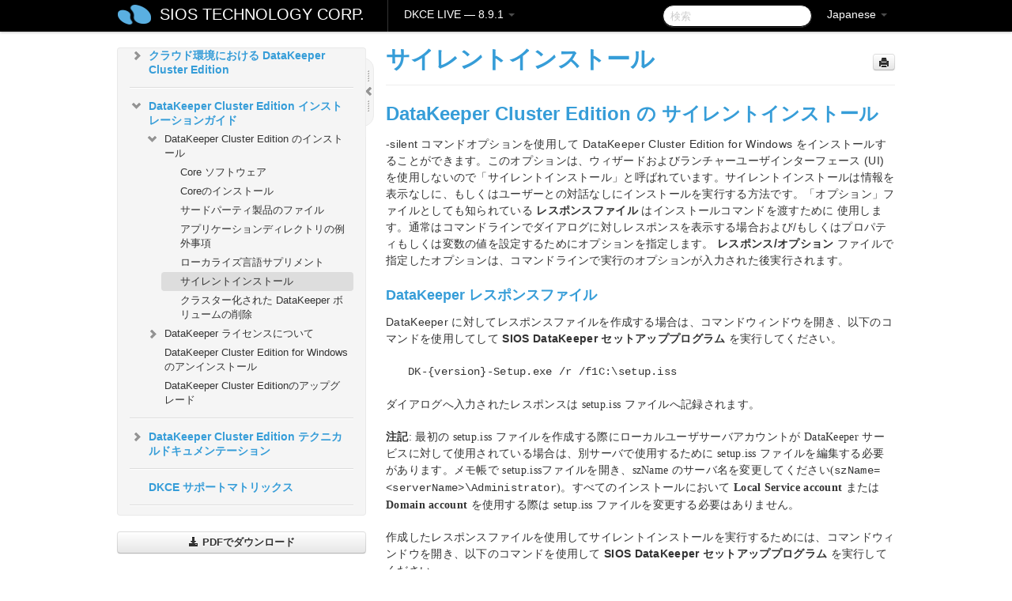

--- FILE ---
content_type: text/html; charset=UTF-8
request_url: https://docs.us.sios.com/dkce/8.9.1/ja/topic/silent-installation
body_size: 115731
content:
    <!DOCTYPE html>
          <html lang="ja">
          <head>
        <meta charset="utf-8">
        <title>サイレントインストール - DKCE LIVE - 8.9.1</title>
        <meta http-equiv="Content-Type" content="text/html; charset=UTF-8">
        <meta content="width=device-width, initial-scale=1.0" name="viewport">
        <meta name="keywords" content="">
        <meta name="description" content="DataKeeper Cluster Edition の サイレントインストール -silent コマンドオプションを使用して DataKeeper Cluster Edition for Windows...">
        <meta name="baseUrl" content="https://www.manula.com/">
        
        <link rel="preconnect" href="https://static.manula.com/" crossorigin>
        <link rel="dns-prefetch" href="https://static.manula.com/">
        
            <link rel="preconnect" href="https://cdn.manula.com/" crossorigin>
    <link rel="dns-prefetch" href="https://cdn.manula.com/">
      <meta property="og:type" content="website">
      <meta property="og:site_name" content="SIOS TECHNOLOGY CORP.">
      <link rel="canonical" href="https://docs.us.sios.com/dkce/8.9.1/ja/topic/silent-installation">
      
      <meta name="topic-selected" content="1009381" data-slug="silent-installation">
        <!-- OpenGraph -->
        <meta property="og:title" content="サイレントインストール - DKCE LIVE - 8.9.1">
        
                  <meta property="og:image" content="https://manula.r.sizr.io/logo-side/user/1870/img/logo-sios-v-a.png">
                
        <meta property="og:description" content="DataKeeper Cluster Edition の サイレントインストール -silent コマンドオプションを使用して DataKeeper Cluster Edition for Windows...">
        <meta property="og:url" content="https://docs.us.sios.com/dkce/8.9.1/ja/topic/silent-installation">
        
        <!-- Twitter Card -->
        <meta name="twitter:card" content="summary" />
        <meta name="twitter:site" content="@ManulaSoftware" />
        <meta name="xhrTopicEndpoint" content="https://docs.us.sios.com/dkce/8.9.1/ja/xhr-topic">
              <link type="image/x-icon" href="https://cdn.manula.com/user/1870/img/logo-sios-v-lg.png?v=20220118213747" rel="shortcut icon">
      <link rel="apple-touch-icon" href="https://cdn.manula.com/user/1870/img/logo-sios-v-lg.png?v=20220118213747">
            <link rel="stylesheet" href="https://static.manula.com/css/bootstrap-2.0.3.min.css" type="text/css">
    <link rel="stylesheet" href="https://static.manula.com/css/bootstrap-responsive-2.0.3.min.css" type="text/css">
    <link rel="stylesheet" href="https://static.manula.com/css/tippy-theme.6.3.1.light.css" type="text/css">
    <link rel="stylesheet" href="https://static.manula.com/css/screen.css?v=20240402" type="text/css">
    <link rel="stylesheet" href="https://static.manula.com/css/jquery.fancybox-2.1.7.min.css" type="text/css">
    <link rel="stylesheet" href="https://static.manula.com/css/print.css?v=20240402" type="text/css" media="print">

        <style type="text/css">
      .content-wrapper {
        max-width: 1024px;
      }

      pre, code {
        word-break: break-all;
        word-wrap: break-word;
        white-space: pre;
        white-space: pre-wrap;
      }
      pre, code {
        prince-text-replace: '&' '&\200B'
      }

      
              #topic-header h1 {
          color: #369dd8;
          font-family:Helvetica Neue, Helvetica, Arial, sans-serif;
        }
      
      #topic-body, #topic-body p, #topic-body li {
        font-size: 14px;
        font-family: Helvetica Neue, Helvetica, Arial, sans-serif;
        color: #333333;
        line-height: 1.5em;
      }

      #topic-body h1, #topic-body .h1 {
        font-size: 30px;
        font-family: Helvetica Neue, Helvetica, Arial, sans-serif;
        color: #369dd8;
      }
      #topic-body h2, #topic-body .h2 {
        font-size: 24px;
        font-family: Helvetica Neue, Helvetica, Arial, sans-serif;
        color: #369dd8;
      }
      #topic-body h3, #topic-body .h3 {
        font-size: 18px;
        font-family: Helvetica Neue, Helvetica, Arial, sans-serif;
        color: #369dd8;
      }
      #topic-body h4, #topic-body .h4 {
        font-size: 14px;
        font-family: Helvetica Neue, Helvetica, Arial, sans-serif;
        color: #369dd8;
      }
      #topic-body h5, #topic-body .h5 {
        font-size: 14px;
        font-family: Helvetica Neue, Helvetica, Arial, sans-serif;
        color: #369dd8;
      }

      #topic-body h6, #topic-body .h6 {
        font-size: 14px;
        font-family: Helvetica Neue, Helvetica, Arial, sans-serif;
        color: #369dd8;
      }

      #topic-body h7, #topic-body .h7 {
        font-size: 14px;
        font-family: Helvetica Neue, Helvetica, Arial, sans-serif;
        color: #369dd8;
      }


      #topic-body a {
        color: #3287db;
      }
      #topic-body a:hover {
        color: #1065b9;
      }
      
      
      #topic-body sup a {text-decoration: none;}
      
      .search-result h3, .search-result h4 {color: ;}
      .search-result h4 a {color: #3287db;}

                        .navbar-inner {
            background-color: #000000;
            background-image: none;
          }
          .navbar .divider-vertical {
            background-color: #333333;
            border-right-color: #000000;
          }
              
        .navbar .brand, navbar .brand:hover,
        .navbar .nav > li > a, .navbar .nav > li > a:hover {
          color: #ffffff;
          text-shadow: 1px 1px #000000;
          font-family: Helvetica Neue, Helvetica, Arial, sans-serif;
        }
        .navbar-search .search-query {
          border-color: #000000;
        }
        .navbar .btn-navbar {
          background-color: #47aee9;
          background-image: -moz-linear-gradient(top, #58bffa, #369dd8);
          background-image: -ms-linear-gradient(top, #58bffa, #369dd8);
          background-image: -webkit-gradient(linear, 0 0, 0 100%, from(#58bffa), to(#369dd8));
          background-image: -webkit-linear-gradient(top, #58bffa, #369dd8);
          background-image: -o-linear-gradient(top, #58bffa, #369dd8);
          background-image: linear-gradient(top, #58bffa, #369dd8);
          filter: progid:dximagetransform.microsoft.gradient(startColorstr='#58bffa', endColorstr='#369dd8', GradientType=0);
        }
        .navbar .btn-navbar:hover {
          background-color: #58bffa;
        }
        #manual-toc > li > a,
        #manual-toc-phone > li > a {
          color: #369dd8;
          font-family: Helvetica Neue, Helvetica, Arial, sans-serif;
        }

        #manual-toc > li > ul a,
        #manual-toc-phone > li > ul a {
          color: #333333;
          font-family: Helvetica Neue, Helvetica, Arial, sans-serif;
        }
        
        #content .topic-prev-next a,
        #comment-container a.btn-show-comment-form {
          color: #3287db;
        }
        #content .topic-prev-next a:hover,
        #comment-container a.btn-show-comment-form:hover {
          color: #1065b9;
        }
          </style>

    <!--[if IE 8]>
    	<link rel="stylesheet" href="https://static.manula.com/css/screen-ie8.css?v=20240402" type="text/css">
    <![endif]-->

    
          <link rel="stylesheet" href="https://cdn.manula.com/user/1870/1516287021_styles.css?v=20220617175003" type="text/css">
    
    
        
                  <!-- Google Analytics -->
  		  		  <script>
  		        (function(i,s,o,g,r,a,m){i['GoogleAnalyticsObject']=r;i[r]=i[r]||function(){
        (i[r].q=i[r].q||[]).push(arguments)},i[r].l=1*new Date();a=s.createElement(o),
        m=s.getElementsByTagName(o)[0];a.async=1;a.src=g;m.parentNode.insertBefore(a,m)
        })(window,document,'script','https://www.google-analytics.com/analytics.js','ga');
        
                  ga('create', 'UA-37389943-2', 'auto');
          ga('send', 'pageview', {
            'anonymizeIp': true
          });
                
                  ga('create', 'UA-23814819-4', 'auto', 'manulaCustomer');
          ga('manulaCustomer.send', 'pageview', {
            'anonymizeIp': true
          });
              </script>
      <!-- End Google Analytics -->
                      <!-- Google Tag Manager -->
  		  		  <script>
  		          (function(w,d,s,l,i){w[l]=w[l]||[];w[l].push({'gtm.start':
          new Date().getTime(),event:'gtm.js'});var f=d.getElementsByTagName(s)[0],
          j=d.createElement(s),dl=l!='dataLayer'?'&l='+l:'';j.async=true;j.src=
          'https://www.googletagmanager.com/gtm.js?id='+i+dl;f.parentNode.insertBefore(j,f);
          })(window,document,'script','dataLayer','GTM-MP3FRH');
      </script>
      <!-- End Google Tag Manager -->
          </head>
      <body class="media-screen manual topic topic-1009381 xhr-topics">
            <div class="navbar navbar-fixed-top">
      <div class="navbar-inner">
        <div class="content-wrapper">
          <div class="container-fluid">

            <!-- company logo -->
                          <a href="https://us.sios.com"><img src="https://manula.r.sizr.io/logo-top/user/1870/img/symbol-sios-blue-lg.png" class="pull-left custom-nav-logo" alt=""></a>
                        <!-- end company logo -->

            <!-- start languages & login -->
            <ul id="manual-topic-language" class="nav pull-right">
                          <li class="dropdown"><a href="#" class="dropdown-toggle" data-toggle="dropdown">Japanese <b class="caret"></b></a>
                <ul class="dropdown-menu">
                                                                                <li class="">
                                                  <!-- when on topic page: allow language switch to the same topic in the selected language -->
                          <a href="https://docs.us.sios.com/dkce/8.9.1/en/topic/silent-installation" data-lang-url="https://docs.us.sios.com/dkce/8.9.1/en/topic/">English</a>
                                              </li>
                                                                                                                </ul>
              </li>
                                                      </ul>
            <!-- end languages -->
            <div>
            <!-- phone bar -->
            <div id="nav-phone-branding" class="clearfix">
              <a href="https://us.sios.com" class="brand brand-phone">SIOS TECHNOLOGY CORP.</a>
              <div class="btn-group pull-left">
                                  <a href="#" class="btn btn-inverse brand brand-phone brand-phone-sub dropdown-toggle" data-toggle="dropdown" style="margin: 0px; border: none; outline: none; box-shadow: none; background: none;">
                    DKCE LIVE &mdash; 8.9.1                                          <span class="caret" style="margin-top: 7px;"></span>
                                      </a>
                                                  <ul class="dropdown-menu">
                                                                <li><a href="https://docs.us.sios.com/dkce?l=ja">10.0</a></li>
                                                                <li><a href="https://docs.us.sios.com/dkce?v=8.11.0&l=ja">8.11.0</a></li>
                                                                <li><a href="https://docs.us.sios.com/dkce?v=8.10.2&l=ja">8.10.2</a></li>
                                                                <li><a href="https://docs.us.sios.com/dkce?v=8.10.1&l=ja">8.10.1</a></li>
                                                                <li><a href="https://docs.us.sios.com/dkce?v=8.10.0&l=ja">8.10.0</a></li>
                                                                <li><a href="https://docs.us.sios.com/dkce?v=8.9.2&l=ja">8.9.2</a></li>
                                                                <li><a href="https://docs.us.sios.com/dkce?v=8.9.1&l=ja">8.9.1</a></li>
                                                                <li><a href="https://docs.us.sios.com/dkce?v=8.9.0&l=ja">8.9.0</a></li>
                                                                <li><a href="https://docs.us.sios.com/dkce?v=8.8.2&l=ja">8.8.2</a></li>
                                                                <li><a href="https://docs.us.sios.com/dkce?v=8.8.1&l=ja">8.8.1</a></li>
                                                                <li><a href="https://docs.us.sios.com/dkce?v=8.8.0&l=ja">8.8.0</a></li>
                                                                <li><a href="https://docs.us.sios.com/dkce?v=8.7.2&l=ja">8.7.2</a></li>
                                      </ul>
                              </div>
            </div>

            <div id="nav-phone-service" class="clearfix">
              <a class="btn btn-navbar toc-toggle" data-toggle="collapse" data-target=".nav-collapse" style="white-space:nowrap;">
                <span class="browse" style="padding-left:25px;">目次</span>
                <span class="icon-bar"></span>
                <span class="icon-bar"></span>
                <span class="icon-bar"></span>
              </a>
              <!-- copy desktop code for search-box to this place with js -->
            </div>
            <!-- end phone/tablet bar -->


            <!-- desktop/tablet bar -->
            <a class="brand brand-large" href="https://us.sios.com">
              SIOS TECHNOLOGY CORP.            </a>

            <ul class="nav main">
              <li class="divider-vertical"></li>
                              <li class="dropdown">
                                      <a href="#" class="dropdown-toggle" data-toggle="dropdown">
                      DKCE LIVE &mdash; 8.9.1                      <b class="caret "></b>
                    </a>
                  
                                    <ul class="dropdown-menu">
                                                                <li><a href="https://docs.us.sios.com/dkce?l=ja">DKCE LIVE &mdash; 10.0</a></li>
                                                                <li><a href="https://docs.us.sios.com/dkce?v=8.11.0&l=ja">DKCE LIVE &mdash; 8.11.0</a></li>
                                                                <li><a href="https://docs.us.sios.com/dkce?v=8.10.2&l=ja">DKCE LIVE &mdash; 8.10.2</a></li>
                                                                <li><a href="https://docs.us.sios.com/dkce?v=8.10.1&l=ja">DKCE LIVE &mdash; 8.10.1</a></li>
                                                                <li><a href="https://docs.us.sios.com/dkce?v=8.10.0&l=ja">DKCE LIVE &mdash; 8.10.0</a></li>
                                                                <li><a href="https://docs.us.sios.com/dkce?v=8.9.2&l=ja">DKCE LIVE &mdash; 8.9.2</a></li>
                                                                <li><a href="https://docs.us.sios.com/dkce?v=8.9.1&l=ja">DKCE LIVE &mdash; 8.9.1</a></li>
                                                                <li><a href="https://docs.us.sios.com/dkce?v=8.9.0&l=ja">DKCE LIVE &mdash; 8.9.0</a></li>
                                                                <li><a href="https://docs.us.sios.com/dkce?v=8.8.2&l=ja">DKCE LIVE &mdash; 8.8.2</a></li>
                                                                <li><a href="https://docs.us.sios.com/dkce?v=8.8.1&l=ja">DKCE LIVE &mdash; 8.8.1</a></li>
                                                                <li><a href="https://docs.us.sios.com/dkce?v=8.8.0&l=ja">DKCE LIVE &mdash; 8.8.0</a></li>
                                                                <li><a href="https://docs.us.sios.com/dkce?v=8.7.2&l=ja">DKCE LIVE &mdash; 8.7.2</a></li>
                                      </ul>
                  
                </li>
                          </ul>


            <form method="get" id="manual-topic-search" class="navbar-search pull-right" action="https://docs.us.sios.com/dkce/8.9.1/ja/search">
              <input type="text" name="q" value="" class="search-query" placeholder="検索" title="検索">
            </form>
            <!-- end desktop bar -->
            </div>
          </div>
        </div>
      </div>
    </div>

    <div id="nav-phone" class="nav-collapse collapse">
    <div class="well">
      <!-- <h6 style="color: #999; margin-bottom:10px;">Table of Contents</h6> -->
      <!-- copy desktop code for toc to this place with js -->
    </div>
    </div>
      <div class="content-wrapper">
        <div class="container-fluid">
                      <div class="row-fluid">
              <div id="sidebar" class="span4">
                  	<!-- OUTER MENU TOGGLE -->
    <div class="box x-box-set-width box-gn-icon-menu-outer">
  		<a class="alert gn-icon-menu-outer x-toggle-toc-menu" style="display:none;" title=""><img src="https://static.manula.com/img/vgrabber.png" alt="Grab" /><i class="icon-chevron-right"></i><img src="https://static.manula.com/img/vgrabber.png" alt="Grab"/></a>
  	</div>
  	<!-- END OUTER MENU TOGGLE -->
    
    <div class="box box-toc" style="">
  		<!-- INNER MENU TOGGLE -->
  		<a class="gn-icon-menu-inner x-toggle-toc-menu" title="">
  			<span class="arrow-2-3"><img src="https://static.manula.com/img/vgrabber.png" alt="Grab"/><i class="icon-chevron-left"></i><img src="https://static.manula.com/img/vgrabber.png" alt="Grab"/></span>
  		</a>
  		<!-- INNER MENU TOGGLE -->

      <div class="well sidebar-nav">
        <a href="https://docs.us.sios.com/dkce?v=8.9.1&l=ja" class="sidebar-logo"><img src="https://manula.r.sizr.io/logo-side/user/1870/img/logo-sios-v-a.png" alt=""></a><ul id="manual-toc" class="toc toc-expandable x-delay-visibility" data-state-id="31796" data-toc-depth-max="0"><li class="divider"></li>
<li class="nav-header" data-product-topic-id="1160453" data-topic-id="1009345" data-topic-name="sios-datakeeper-introduction"><a href="https://docs.us.sios.com/dkce/8.9.1/ja/topic/sios-datakeeper-introduction">SIOS DataKeeper Cluster Edition</a></li><li class="divider"></li>
<li class="nav-header nav-header-sub" data-product-topic-id="1160454" data-topic-id="1009346" data-topic-name="datakeeper-cluster-edition-release-notes"><a href="https://docs.us.sios.com/dkce/8.9.1/ja/topic/datakeeper-cluster-edition-release-notes">DataKeeper Cluster Edition リリースノート</a><ul class="toc-display-1160454" data-parent-product-topic-id="1160454" data-toc-depth="1"></ul></li><li class="divider"></li>
<li class="nav-header" data-product-topic-id="1160457" data-topic-id="1009349" data-topic-name="datakeeper-cluster-edition-quick-start-guide"><a href="https://docs.us.sios.com/dkce/8.9.1/ja/topic/datakeeper-cluster-edition-quick-start-guide">DataKeeper Cluster Edition クイックスタートガイド</a></li><li class="divider"></li>
<li class="nav-header nav-header-sub" data-product-topic-id="1160458" data-topic-id="1009350" data-topic-name="datakeeper-cluster-edition-in-a-cloud-environment"><a href="https://docs.us.sios.com/dkce/8.9.1/ja/topic/datakeeper-cluster-edition-in-a-cloud-environment"><i class="icon-chevron-down x-show" data-icon-init="icon-chevron-down" data-icon="icon-chevron-right"></i>クラウド環境における DataKeeper Cluster Edition</a><ul class="toc-display-1160458" data-parent-product-topic-id="1160458" data-toc-depth="1">
<li class="nav-header-sub" data-product-topic-id="1160459" data-topic-id="1009351" data-topic-name="deploying-datakeeper-cluster-edition-in-aws"><a href="https://docs.us.sios.com/dkce/8.9.1/ja/topic/deploying-datakeeper-cluster-edition-in-aws"><i class="icon-chevron-down x-show" data-icon-init="icon-chevron-down" data-icon="icon-chevron-right"></i>AWS で DataKeeper Cluster Edition をデプロイする</a><ul class="toc-display-1160459" data-parent-product-topic-id="1160459" data-toc-depth="2">
<li class="" data-product-topic-id="1160460" data-topic-id="1009352" data-topic-name="best-practices"><a href="https://docs.us.sios.com/dkce/8.9.1/ja/topic/best-practices">ベストプラクティス</a></li>
<li class="" data-product-topic-id="1160461" data-topic-id="1009353" data-topic-name="recommended-instance-types"><a href="https://docs.us.sios.com/dkce/8.9.1/ja/topic/recommended-instance-types">推奨されるインスタンスタイプ</a></li>
<li class="" data-product-topic-id="1160462" data-topic-id="1009354" data-topic-name="manual-deployment-of-a-sql-server-failover-cluster-instance"><a href="https://docs.us.sios.com/dkce/8.9.1/ja/topic/manual-deployment-of-a-sql-server-failover-cluster-instance">SQL Server Failover Cluster インスタンスを手動でデプロイする</a></li>
<li class="" data-product-topic-id="1160463" data-topic-id="1009355" data-topic-name="aws-cross-region-support"><a href="https://docs.us.sios.com/dkce/8.9.1/ja/topic/aws-cross-region-support">AWS クロスリージョンサポート</a></li></ul></li>
<li class="nav-header-sub" data-product-topic-id="1160464" data-topic-id="1009356" data-topic-name="deploying-datakeeper-cluster-edition-in-azure"><a href="https://docs.us.sios.com/dkce/8.9.1/ja/topic/deploying-datakeeper-cluster-edition-in-azure"><i class="icon-chevron-down x-show" data-icon-init="icon-chevron-down" data-icon="icon-chevron-right"></i>Azure で DataKeeper Cluster Edition をデプロイする</a><ul class="toc-display-1160464" data-parent-product-topic-id="1160464" data-toc-depth="3">
<li class="" data-product-topic-id="1160465" data-topic-id="1009357" data-topic-name="readonly-host-caching"><a href="https://docs.us.sios.com/dkce/8.9.1/ja/topic/readonly-host-caching">ホスト キャッシュを ReadOnly に構成する</a></li></ul></li>
<li class="nav-header-sub" data-product-topic-id="1160466" data-topic-id="1009358" data-topic-name="how-to-cluster-sap-ascs-and-ers-on-windows-in-aws-using-wsfc-with-sios-datakeeper"><a href="https://docs.us.sios.com/dkce/8.9.1/ja/topic/how-to-cluster-sap-ascs-and-ers-on-windows-in-aws-using-wsfc-with-sios-datakeeper"><i class="icon-chevron-down x-show" data-icon-init="icon-chevron-down" data-icon="icon-chevron-right"></i>SIOS DataKeeperとWSFCを使用して、Windows上のSAP ASCSとERSをAWSでクラスタリングする方法</a><ul class="toc-display-1160466" data-parent-product-topic-id="1160466" data-toc-depth="4">
<li class="" data-product-topic-id="1160467" data-topic-id="1009359" data-topic-name="step-1-provision-servers"><a href="https://docs.us.sios.com/dkce/8.9.1/ja/topic/step-1-provision-servers">Step 1: プロビジョニングサーバー</a></li>
<li class="" data-product-topic-id="1160468" data-topic-id="1009360" data-topic-name="step-2-configure-server-settings-on-each-cluster-node"><a href="https://docs.us.sios.com/dkce/8.9.1/ja/topic/step-2-configure-server-settings-on-each-cluster-node">Step 2: 各クラスターノードでのサーバーの設定</a></li>
<li class="" data-product-topic-id="1160469" data-topic-id="1009361" data-topic-name="step-3-create-the-windows-server-failover-cluster"><a href="https://docs.us.sios.com/dkce/8.9.1/ja/topic/step-3-create-the-windows-server-failover-cluster">Step 3: Windows Server Failover Clusterの作成</a></li>
<li class="" data-product-topic-id="1160470" data-topic-id="1009362" data-topic-name="step-4-format-the-ebs-volumes"><a href="https://docs.us.sios.com/dkce/8.9.1/ja/topic/step-4-format-the-ebs-volumes">Step 4: EBSボリュームのフォーマット</a></li>
<li class="" data-product-topic-id="1160471" data-topic-id="1009363" data-topic-name="step-5-adjust-pagefile"><a href="https://docs.us.sios.com/dkce/8.9.1/ja/topic/step-5-adjust-pagefile">Step 5: ページファイルの調整</a></li>
<li class="" data-product-topic-id="1160472" data-topic-id="1009364" data-topic-name="step-6-install-datakeeper"><a href="https://docs.us.sios.com/dkce/8.9.1/ja/topic/step-6-install-datakeeper">Step 6: DataKeeper のインストール</a></li>
<li class="" data-product-topic-id="1160473" data-topic-id="1009365" data-topic-name="step-7-relocate-the-intent-log-bitmap-file"><a href="https://docs.us.sios.com/dkce/8.9.1/ja/topic/step-7-relocate-the-intent-log-bitmap-file">Step: 7 インテントログの再配置 (ビットマップファイル)</a></li>
<li class="" data-product-topic-id="1160474" data-topic-id="1009366" data-topic-name="step-8-configure-datakeeper"><a href="https://docs.us.sios.com/dkce/8.9.1/ja/topic/step-8-configure-datakeeper">Step: 8 DataKeeperの設定</a></li>
<li class="" data-product-topic-id="1160475" data-topic-id="1009367" data-topic-name="step-9-sap-high-availability-system-installation"><a href="https://docs.us.sios.com/dkce/8.9.1/ja/topic/step-9-sap-high-availability-system-installation">Step: 9 SAP High-Availability Systemのインストール</a></li>
<li class="" data-product-topic-id="1160476" data-topic-id="1009368" data-topic-name="step-10-second-cluster-node-installation"><a href="https://docs.us.sios.com/dkce/8.9.1/ja/topic/step-10-second-cluster-node-installation">Step 10: 2台目のクラスターノードのインストール</a></li>
<li class="" data-product-topic-id="1160477" data-topic-id="1009369" data-topic-name="step-11-primary-application-server-and-additional-application-server-installation"><a href="https://docs.us.sios.com/dkce/8.9.1/ja/topic/step-11-primary-application-server-and-additional-application-server-installation">Step 11: プライマリーアプリケーションサーバーと追加のアプリケーションサーバーのインストール</a></li></ul></li>
<li class="nav-header-sub" data-product-topic-id="1160478" data-topic-id="1009370" data-topic-name="configure-a-file-server-cluster-in-azure-spanning-multiple-availability-zones-az"><a href="https://docs.us.sios.com/dkce/8.9.1/ja/topic/configure-a-file-server-cluster-in-azure-spanning-multiple-availability-zones-az"><i class="icon-chevron-down x-show" data-icon-init="icon-chevron-down" data-icon="icon-chevron-right"></i>複数のアベイラビリティゾーン（AZ）にまたがるAzureでファイルサーバー クラスターを構成する</a><ul class="toc-display-1160478" data-parent-product-topic-id="1160478" data-toc-depth="5">
<li class="" data-product-topic-id="1160479" data-topic-id="1009371" data-topic-name="deploy-an-active-directory-domain-controller-in-azure"><a href="https://docs.us.sios.com/dkce/8.9.1/ja/topic/deploy-an-active-directory-domain-controller-in-azure">Azure に Active Directory ドメインコントローラーをデプロイする</a></li>
<li class="" data-product-topic-id="1160480" data-topic-id="1009372" data-topic-name="deploying-a-file-server-failover-cluster-instance-using-the-azure-portal"><a href="https://docs.us.sios.com/dkce/8.9.1/ja/topic/deploying-a-file-server-failover-cluster-instance-using-the-azure-portal">Azure Portal を使用してファイルサーバーフェールオーバークラスターインスタンスをデプロイする</a></li>
<li class="" data-product-topic-id="1160481" data-topic-id="1009373" data-topic-name="install-datakeeper"><a href="https://docs.us.sios.com/dkce/8.9.1/ja/topic/install-datakeeper">DataKeeper のインストール</a></li></ul></li></ul></li><li class="divider"></li>
<li class="nav-header nav-header-sub" data-product-topic-id="1160482" data-topic-id="1009374" data-topic-name="datakeeper-cluster-edition-installation-guide"><a href="https://docs.us.sios.com/dkce/8.9.1/ja/topic/datakeeper-cluster-edition-installation-guide"><i class="icon-chevron-down x-show" data-icon-init="icon-chevron-down" data-icon="icon-chevron-right"></i>DataKeeper Cluster Edition インストレーションガイド</a><ul class="toc-display-1160482" data-parent-product-topic-id="1160482" data-toc-depth="1">
<li class="nav-header-sub" data-product-topic-id="1160483" data-topic-id="1009375" data-topic-name="installation"><a href="https://docs.us.sios.com/dkce/8.9.1/ja/topic/installation"><i class="icon-chevron-down x-show" data-icon-init="icon-chevron-down" data-icon="icon-chevron-right"></i>DataKeeper Cluster Edition のインストール</a><ul class="toc-display-1160483" data-parent-product-topic-id="1160483" data-toc-depth="2">
<li class="" data-product-topic-id="1160484" data-topic-id="1009376" data-topic-name="core-software"><a href="https://docs.us.sios.com/dkce/8.9.1/ja/topic/core-software">Core ソフトウェア</a></li>
<li class="" data-product-topic-id="1160485" data-topic-id="1009377" data-topic-name="installing-core"><a href="https://docs.us.sios.com/dkce/8.9.1/ja/topic/installing-core">Coreのインストール</a></li>
<li class="" data-product-topic-id="1160486" data-topic-id="1009378" data-topic-name="third-party-product-files"><a href="https://docs.us.sios.com/dkce/8.9.1/ja/topic/third-party-product-files">サードパーティ製品のファイル</a></li>
<li class="" data-product-topic-id="1160487" data-topic-id="1009379" data-topic-name="application-directory-anomaly"><a href="https://docs.us.sios.com/dkce/8.9.1/ja/topic/application-directory-anomaly">アプリケーションディレクトリの例外事項</a></li>
<li class="" data-product-topic-id="1160488" data-topic-id="1009380" data-topic-name="localized-language-supplement"><a href="https://docs.us.sios.com/dkce/8.9.1/ja/topic/localized-language-supplement">ローカライズ言語サプリメント</a></li>
<li class="" data-product-topic-id="1160489" data-topic-id="1009381" data-topic-name="silent-installation"><a href="https://docs.us.sios.com/dkce/8.9.1/ja/topic/silent-installation">サイレントインストール</a></li>
<li class="" data-product-topic-id="1160490" data-topic-id="1009382" data-topic-name="removing-a-clustered-datakeeper-volume"><a href="https://docs.us.sios.com/dkce/8.9.1/ja/topic/removing-a-clustered-datakeeper-volume">クラスター化された DataKeeper ボリュームの削除</a></li></ul></li>
<li class="nav-header-sub" data-product-topic-id="1160491" data-topic-id="1009383" data-topic-name="licensing"><a href="https://docs.us.sios.com/dkce/8.9.1/ja/topic/licensing"><i class="icon-chevron-down x-show" data-icon-init="icon-chevron-down" data-icon="icon-chevron-right"></i>DataKeeper ライセンスについて</a><ul class="toc-display-1160491" data-parent-product-topic-id="1160491" data-toc-depth="3">
<li class="" data-product-topic-id="1166164" data-topic-id="1013679" data-topic-name="how-to-obtain-licenses"><a href="https://docs.us.sios.com/dkce/8.9.1/ja/topic/how-to-obtain-licenses">ライセンスの取得方法</a></li>
<li class="" data-product-topic-id="1166165" data-topic-id="1013680" data-topic-name="how-to-install-licenses"><a href="https://docs.us.sios.com/dkce/8.9.1/ja/topic/how-to-install-licenses">ライセンスのインストール方法</a></li></ul></li>
<li class="" data-product-topic-id="1160492" data-topic-id="1009384" data-topic-name="uninstalling-datakeeper-cluster-edition"><a href="https://docs.us.sios.com/dkce/8.9.1/ja/topic/uninstalling-datakeeper-cluster-edition">DataKeeper Cluster Edition for Windows のアンインストール</a></li>
<li class="" data-product-topic-id="1160493" data-topic-id="1009385" data-topic-name="upgrading-sios-datakeeper-cluster-edition"><a href="https://docs.us.sios.com/dkce/8.9.1/ja/topic/upgrading-sios-datakeeper-cluster-edition">DataKeeper Cluster Editionのアップグレード</a></li></ul></li><li class="divider"></li>
<li class="nav-header nav-header-sub" data-product-topic-id="1160494" data-topic-id="1009386" data-topic-name="datakeeper-cluster-edition-technical-documentation"><a href="https://docs.us.sios.com/dkce/8.9.1/ja/topic/datakeeper-cluster-edition-technical-documentation"><i class="icon-chevron-down x-show" data-icon-init="icon-chevron-down" data-icon="icon-chevron-right"></i>DataKeeper Cluster Edition テクニカルドキュメンテーション</a><ul class="toc-display-1160494" data-parent-product-topic-id="1160494" data-toc-depth="1">
<li class="" data-product-topic-id="1160495" data-topic-id="1009387" data-topic-name="user-interface"><a href="https://docs.us.sios.com/dkce/8.9.1/ja/topic/user-interface">ユーザインターフェース</a></li>
<li class="nav-header-sub" data-product-topic-id="1160496" data-topic-id="1009388" data-topic-name="components"><a href="https://docs.us.sios.com/dkce/8.9.1/ja/topic/components"><i class="icon-chevron-down x-show" data-icon-init="icon-chevron-down" data-icon="icon-chevron-right"></i>コンポーネント</a><ul class="toc-display-1160496" data-parent-product-topic-id="1160496" data-toc-depth="2">
<li class="nav-header-sub" data-product-topic-id="1160497" data-topic-id="1009389" data-topic-name="datakeeper-service-log-on-id-and-password-selection"><a href="https://docs.us.sios.com/dkce/8.9.1/ja/topic/datakeeper-service-log-on-id-and-password-selection">DataKeeper サービスログオン ID とパスワードの選択</a><ul class="toc-display-1160497" data-parent-product-topic-id="1160497" data-toc-depth="3"></ul></li></ul></li>
<li class="nav-header-sub" data-product-topic-id="1160499" data-topic-id="1009391" data-topic-name="understanding-replication"><a href="https://docs.us.sios.com/dkce/8.9.1/ja/topic/understanding-replication"><i class="icon-chevron-down x-show" data-icon-init="icon-chevron-down" data-icon="icon-chevron-right"></i>レプリケーションについて</a><ul class="toc-display-1160499" data-parent-product-topic-id="1160499" data-toc-depth="4">
<li class="" data-product-topic-id="1160500" data-topic-id="1009392" data-topic-name="sios-datakeeper-intent-log"><a href="https://docs.us.sios.com/dkce/8.9.1/ja/topic/sios-datakeeper-intent-log">SIOS DataKeeper インテントログ</a></li>
<li class="" data-product-topic-id="1160501" data-topic-id="1009393" data-topic-name="relocation-of-intent-log"><a href="https://docs.us.sios.com/dkce/8.9.1/ja/topic/relocation-of-intent-log">インテントログの再配置</a></li>
<li class="" data-product-topic-id="1160502" data-topic-id="1009394" data-topic-name="resynchronization"><a href="https://docs.us.sios.com/dkce/8.9.1/ja/topic/resynchronization">SIOS DataKeeper の再同期</a></li>
<li class="" data-product-topic-id="1160503" data-topic-id="1009395" data-topic-name="synchronous-and-asynchronous-mirroring"><a href="https://docs.us.sios.com/dkce/8.9.1/ja/topic/synchronous-and-asynchronous-mirroring">同期および非同期ミラーリング</a></li>
<li class="" data-product-topic-id="1160504" data-topic-id="1009396" data-topic-name="read-and-write-operation"><a href="https://docs.us.sios.com/dkce/8.9.1/ja/topic/read-and-write-operation">読み書き操作</a></li>
<li class="" data-product-topic-id="1165491" data-topic-id="1013028" data-topic-name="converting-mbr-partitions-to-gpt"><a href="https://docs.us.sios.com/dkce/8.9.1/ja/topic/converting-mbr-partitions-to-gpt">Converting MBR Partitions to GPT</a></li>
<li class="" data-product-topic-id="1160505" data-topic-id="1009397" data-topic-name="volume-considerations"><a href="https://docs.us.sios.com/dkce/8.9.1/ja/topic/volume-considerations">ボリュームの考慮事項</a></li>
<li class="" data-product-topic-id="1160506" data-topic-id="1009398" data-topic-name="specifying-network-cards-for-mirroring"><a href="https://docs.us.sios.com/dkce/8.9.1/ja/topic/specifying-network-cards-for-mirroring">ミラーリングのためのネットワークカードの指定</a></li>
<li class="" data-product-topic-id="1160507" data-topic-id="1009399" data-topic-name="performance-monitor-counters"><a href="https://docs.us.sios.com/dkce/8.9.1/ja/topic/performance-monitor-counters">パフォーマンスモニターカウンター</a></li></ul></li>
<li class="nav-header-sub" data-product-topic-id="1160508" data-topic-id="1009400" data-topic-name="configuration"><a href="https://docs.us.sios.com/dkce/8.9.1/ja/topic/configuration"><i class="icon-chevron-down x-show" data-icon-init="icon-chevron-down" data-icon="icon-chevron-right"></i>構成</a><ul class="toc-display-1160508" data-parent-product-topic-id="1160508" data-toc-depth="5">
<li class="" data-product-topic-id="1160509" data-topic-id="1009401" data-topic-name="sector-size"><a href="https://docs.us.sios.com/dkce/8.9.1/ja/topic/sector-size">セクタサイズ</a></li>
<li class="" data-product-topic-id="1160510" data-topic-id="1009402" data-topic-name="network-bandwidth"><a href="https://docs.us.sios.com/dkce/8.9.1/ja/topic/network-bandwidth">ネットワーク帯域</a></li>
<li class="" data-product-topic-id="1160511" data-topic-id="1009403" data-topic-name="network-adapter-settings"><a href="https://docs.us.sios.com/dkce/8.9.1/ja/topic/network-adapter-settings">ネットワークアダプタ設定</a></li>
<li class="" data-product-topic-id="1160513" data-topic-id="1009405" data-topic-name="firewall-configurations"><a href="https://docs.us.sios.com/dkce/8.9.1/ja/topic/firewall-configurations">ファイアウォール設定</a></li>
<li class="" data-product-topic-id="1160514" data-topic-id="1009406" data-topic-name="high-speed-storage-best-practices"><a href="https://docs.us.sios.com/dkce/8.9.1/ja/topic/high-speed-storage-best-practices">高速ストレージのベストプラクティス</a></li>
<li class="" data-product-topic-id="1160515" data-topic-id="1009407" data-topic-name="configuration-of-data-replication-from-a-cluster-node-to-external-dr-site"><a href="https://docs.us.sios.com/dkce/8.9.1/ja/topic/configuration-of-data-replication-from-a-cluster-node-to-external-dr-site">クラスタノードから外部DRサイトへのデータレプリケーション構成</a></li>
<li class="" data-product-topic-id="1160516" data-topic-id="1009408" data-topic-name="performance-tuning"><a href="https://docs.us.sios.com/dkce/8.9.1/ja/topic/performance-tuning">パフォーマンスチューニング</a></li>
<li class="" data-product-topic-id="1160517" data-topic-id="1009409" data-topic-name="disable-automatically-manage-paging-file-size-for-all-drives"><a href="https://docs.us.sios.com/dkce/8.9.1/ja/topic/disable-automatically-manage-paging-file-size-for-all-drives">「すべてのドライブのページングファイルサイズを自動で管理する」を無効にする</a></li>
<li class="" data-product-topic-id="1204499" data-topic-id="1048814" data-topic-name="how-to-add-a-newly-created-volume-to-datakeeper"><a href="https://docs.us.sios.com/dkce/8.9.1/ja/topic/how-to-add-a-newly-created-volume-to-datakeeper">新しく作成したボリュームを DataKeeper に追加する方法</a></li>
<li class="nav-header-sub" data-product-topic-id="1160518" data-topic-id="1009410" data-topic-name="wan-considerations"><a href="https://docs.us.sios.com/dkce/8.9.1/ja/topic/wan-considerations"><i class="icon-chevron-down x-show" data-icon-init="icon-chevron-down" data-icon="icon-chevron-right"></i>WAN に関する考慮事項</a><ul class="toc-display-1160518" data-parent-product-topic-id="1160518" data-toc-depth="6">
<li class="" data-product-topic-id="1160519" data-topic-id="1009411" data-topic-name="initial-synchronization-of-data-across-the-lan-or-wan"><a href="https://docs.us.sios.com/dkce/8.9.1/ja/topic/initial-synchronization-of-data-across-the-lan-or-wan">LAN/WAN 間のデータの初期同期</a></li>
<li class="" data-product-topic-id="1160520" data-topic-id="1009412" data-topic-name="compression"><a href="https://docs.us.sios.com/dkce/8.9.1/ja/topic/compression">圧縮</a></li>
<li class="" data-product-topic-id="1160521" data-topic-id="1009413" data-topic-name="bandwidth-throttle"><a href="https://docs.us.sios.com/dkce/8.9.1/ja/topic/bandwidth-throttle">ネットワーク帯域制限</a></li></ul></li></ul></li>
<li class="nav-header-sub" data-product-topic-id="1160522" data-topic-id="1009414" data-topic-name="administration"><a href="https://docs.us.sios.com/dkce/8.9.1/ja/topic/administration"><i class="icon-chevron-down x-show" data-icon-init="icon-chevron-down" data-icon="icon-chevron-right"></i>DataKeeper の管理</a><ul class="toc-display-1160522" data-parent-product-topic-id="1160522" data-toc-depth="7">
<li class="" data-product-topic-id="1160523" data-topic-id="1009415" data-topic-name="primary-server-shutdown"><a href="https://docs.us.sios.com/dkce/8.9.1/ja/topic/primary-server-shutdown">プライマリサーバのシャットダウン</a></li>
<li class="" data-product-topic-id="1160524" data-topic-id="1009416" data-topic-name="secondary-server-failures"><a href="https://docs.us.sios.com/dkce/8.9.1/ja/topic/secondary-server-failures">セカンダリサーバの障害</a></li>
<li class="" data-product-topic-id="1160525" data-topic-id="1009417" data-topic-name="extensive-write-considerations"><a href="https://docs.us.sios.com/dkce/8.9.1/ja/topic/extensive-write-considerations">大量書き込みに対する考慮事項</a></li>
<li class="" data-product-topic-id="1160526" data-topic-id="1009418" data-topic-name="chkdsk-considerations"><a href="https://docs.us.sios.com/dkce/8.9.1/ja/topic/chkdsk-considerations">CHKDSK に関する考慮事項</a></li>
<li class="" data-product-topic-id="1160527" data-topic-id="1009419" data-topic-name="cleanupmirror"><a href="https://docs.us.sios.com/dkce/8.9.1/ja/topic/cleanupmirror">CLEANUPMIRROR</a></li>
<li class="" data-product-topic-id="1160528" data-topic-id="1009420" data-topic-name="dkhealthcheck"><a href="https://docs.us.sios.com/dkce/8.9.1/ja/topic/dkhealthcheck">DKHEALTHCHECK</a></li>
<li class="" data-product-topic-id="1160529" data-topic-id="1009421" data-topic-name="dksupport"><a href="https://docs.us.sios.com/dkce/8.9.1/ja/topic/dksupport">DKSUPPORT</a></li>
<li class="" data-product-topic-id="1160530" data-topic-id="1009422" data-topic-name="event-log-considerations"><a href="https://docs.us.sios.com/dkce/8.9.1/ja/topic/event-log-considerations">イベントログの考慮事項</a></li>
<li class="" data-product-topic-id="1160531" data-topic-id="1009423" data-topic-name="using-disk-management"><a href="https://docs.us.sios.com/dkce/8.9.1/ja/topic/using-disk-management">ディスク管理の使用</a></li>
<li class="" data-product-topic-id="1160532" data-topic-id="1009424" data-topic-name="registry-entries"><a href="https://docs.us.sios.com/dkce/8.9.1/ja/topic/registry-entries">レジストリエントリー</a></li></ul></li>
<li class="nav-header-sub" data-product-topic-id="1160533" data-topic-id="1009425" data-topic-name="using-emcmd-with-sios-datakeeper"><a href="https://docs.us.sios.com/dkce/8.9.1/ja/topic/using-emcmd-with-sios-datakeeper"><i class="icon-chevron-down x-show" data-icon-init="icon-chevron-down" data-icon="icon-chevron-right"></i>SIOS DataKeeper で EMCMD を使用する</a><ul class="toc-display-1160533" data-parent-product-topic-id="1160533" data-toc-depth="8">
<li class="" data-product-topic-id="1160534" data-topic-id="1009426" data-topic-name="mirror-state-definitions"><a href="https://docs.us.sios.com/dkce/8.9.1/ja/topic/mirror-state-definitions">ミラー状態の定義</a></li>
<li class="" data-product-topic-id="1160535" data-topic-id="1009427" data-topic-name="using-the-proxy-option-with-emcmd"><a href="https://docs.us.sios.com/dkce/8.9.1/ja/topic/using-the-proxy-option-with-emcmd">EMCMD コマンドの Proxy オプションを使用する</a></li>
<li class="" data-product-topic-id="1160536" data-topic-id="1009428" data-topic-name="breakmirror"><a href="https://docs.us.sios.com/dkce/8.9.1/ja/topic/breakmirror">BREAKMIRROR</a></li>
<li class="" data-product-topic-id="1160537" data-topic-id="1009429" data-topic-name="changemirrorendpoints"><a href="https://docs.us.sios.com/dkce/8.9.1/ja/topic/changemirrorendpoints">CHANGEMIRRORENDPOINTS</a></li>
<li class="" data-product-topic-id="1160538" data-topic-id="1009430" data-topic-name="changemirrortype"><a href="https://docs.us.sios.com/dkce/8.9.1/ja/topic/changemirrortype">CHANGEMIRRORTYPE</a></li>
<li class="" data-product-topic-id="1160539" data-topic-id="1009431" data-topic-name="clearblocktarget"><a href="https://docs.us.sios.com/dkce/8.9.1/ja/topic/clearblocktarget">CLEARBLOCKTARGET</a></li>
<li class="" data-product-topic-id="1160540" data-topic-id="1009432" data-topic-name="clearsnapshotlocation"><a href="https://docs.us.sios.com/dkce/8.9.1/ja/topic/clearsnapshotlocation">CLEARSNAPSHOTLOCATION</a></li>
<li class="" data-product-topic-id="1160541" data-topic-id="1009433" data-topic-name="clearswitchover"><a href="https://docs.us.sios.com/dkce/8.9.1/ja/topic/clearswitchover">CLEARSWITCHOVER</a></li>
<li class="" data-product-topic-id="1160542" data-topic-id="1009434" data-topic-name="continuemirror"><a href="https://docs.us.sios.com/dkce/8.9.1/ja/topic/continuemirror">CONTINUEMIRROR</a></li>
<li class="" data-product-topic-id="1160543" data-topic-id="1009435" data-topic-name="createjob"><a href="https://docs.us.sios.com/dkce/8.9.1/ja/topic/createjob">CREATEJOB</a></li>
<li class="" data-product-topic-id="1160544" data-topic-id="1009436" data-topic-name="createmirror"><a href="https://docs.us.sios.com/dkce/8.9.1/ja/topic/createmirror">CREATEMIRROR</a></li>
<li class="" data-product-topic-id="1160545" data-topic-id="1009437" data-topic-name="deletejob"><a href="https://docs.us.sios.com/dkce/8.9.1/ja/topic/deletejob">DELETEJOB</a></li>
<li class="" data-product-topic-id="1160546" data-topic-id="1009438" data-topic-name="deletelocalmirroronly"><a href="https://docs.us.sios.com/dkce/8.9.1/ja/topic/deletelocalmirroronly">DELETELOCALMIRRORONLY</a></li>
<li class="" data-product-topic-id="1160547" data-topic-id="1009439" data-topic-name="deletemirror"><a href="https://docs.us.sios.com/dkce/8.9.1/ja/topic/deletemirror">DELETEMIRROR</a></li>
<li class="" data-product-topic-id="1160548" data-topic-id="1009440" data-topic-name="dropsnapshot"><a href="https://docs.us.sios.com/dkce/8.9.1/ja/topic/dropsnapshot">DROPSNAPSHOT</a></li>
<li class="" data-product-topic-id="1160549" data-topic-id="1009441" data-topic-name="getblocktarget"><a href="https://docs.us.sios.com/dkce/8.9.1/ja/topic/getblocktarget">GETBLOCKTARGET</a></li>
<li class="" data-product-topic-id="1160550" data-topic-id="1009442" data-topic-name="getcompletevolumelist"><a href="https://docs.us.sios.com/dkce/8.9.1/ja/topic/getcompletevolumelist">GETCOMPLETEVOLUMELIST</a></li>
<li class="" data-product-topic-id="1160551" data-topic-id="1009443" data-topic-name="getconfiguration"><a href="https://docs.us.sios.com/dkce/8.9.1/ja/topic/getconfiguration">GETCONFIGURATION</a></li>
<li class="" data-product-topic-id="1160552" data-topic-id="1009444" data-topic-name="getextendedvolumeinfo"><a href="https://docs.us.sios.com/dkce/8.9.1/ja/topic/getextendedvolumeinfo">GETEXTENDEDVOLUMEINFO</a></li>
<li class="" data-product-topic-id="1160553" data-topic-id="1009445" data-topic-name="getjobinfo"><a href="https://docs.us.sios.com/dkce/8.9.1/ja/topic/getjobinfo">GETJOBINFO</a></li>
<li class="" data-product-topic-id="1160554" data-topic-id="1009446" data-topic-name="getjobinfoforvol"><a href="https://docs.us.sios.com/dkce/8.9.1/ja/topic/getjobinfoforvol">GETJOBINFOFORVOL</a></li>
<li class="" data-product-topic-id="1160555" data-topic-id="1009447" data-topic-name="getmirrortype"><a href="https://docs.us.sios.com/dkce/8.9.1/ja/topic/getmirrortype">GETMIRRORTYPE</a></li>
<li class="" data-product-topic-id="1160556" data-topic-id="1009448" data-topic-name="getmirrorvolinfo"><a href="https://docs.us.sios.com/dkce/8.9.1/ja/topic/getmirrorvolinfo">GETMIRRORVOLINFO</a></li>
<li class="" data-product-topic-id="1160557" data-topic-id="1009449" data-topic-name="getremotebitmap"><a href="https://docs.us.sios.com/dkce/8.9.1/ja/topic/getremotebitmap">GETREMOTEBITMAP</a></li>
<li class="" data-product-topic-id="1160558" data-topic-id="1009450" data-topic-name="getresyncstatus"><a href="https://docs.us.sios.com/dkce/8.9.1/ja/topic/getresyncstatus">GETRESYNCSTATUS</a></li>
<li class="" data-product-topic-id="1160559" data-topic-id="1009451" data-topic-name="getserviceinfo"><a href="https://docs.us.sios.com/dkce/8.9.1/ja/topic/getserviceinfo">GETSERVICEINFO</a></li>
<li class="" data-product-topic-id="1160560" data-topic-id="1009452" data-topic-name="getsnapshotlocation"><a href="https://docs.us.sios.com/dkce/8.9.1/ja/topic/getsnapshotlocation">GETSNAPSHOTLOCATION</a></li>
<li class="" data-product-topic-id="1160561" data-topic-id="1009453" data-topic-name="getsourcemirroredvolumes"><a href="https://docs.us.sios.com/dkce/8.9.1/ja/topic/getsourcemirroredvolumes">GETSOURCEMIRROREDVOLUMES</a></li>
<li class="" data-product-topic-id="1160562" data-topic-id="1009454" data-topic-name="gettargetmirroredvolumes"><a href="https://docs.us.sios.com/dkce/8.9.1/ja/topic/gettargetmirroredvolumes">GETTARGETMIRROREDVOLUMES</a></li>
<li class="" data-product-topic-id="1160563" data-topic-id="1009455" data-topic-name="getvolumedrvstate"><a href="https://docs.us.sios.com/dkce/8.9.1/ja/topic/getvolumedrvstate">GETVOLUMEDRVSTATE</a></li>
<li class="" data-product-topic-id="1160564" data-topic-id="1009456" data-topic-name="getvolumeinfo"><a href="https://docs.us.sios.com/dkce/8.9.1/ja/topic/getvolumeinfo">GETVOLUMEINFO</a></li>
<li class="" data-product-topic-id="1160565" data-topic-id="1009457" data-topic-name="isbreakuserrequested"><a href="https://docs.us.sios.com/dkce/8.9.1/ja/topic/isbreakuserrequested">ISBREAKUSERREQUESTED</a></li>
<li class="" data-product-topic-id="1160566" data-topic-id="1009458" data-topic-name="ispotentialmirrorvol"><a href="https://docs.us.sios.com/dkce/8.9.1/ja/topic/ispotentialmirrorvol">ISPOTENTIALMIRRORVOL</a></li>
<li class="" data-product-topic-id="1160567" data-topic-id="1009459" data-topic-name="lockvolume"><a href="https://docs.us.sios.com/dkce/8.9.1/ja/topic/lockvolume">LOCKVOLUME</a></li>
<li class="" data-product-topic-id="1160568" data-topic-id="1009460" data-topic-name="mergetargetbitmap"><a href="https://docs.us.sios.com/dkce/8.9.1/ja/topic/mergetargetbitmap">MERGETARGETBITMAP</a></li>
<li class="" data-product-topic-id="1160569" data-topic-id="1009461" data-topic-name="pausemirror"><a href="https://docs.us.sios.com/dkce/8.9.1/ja/topic/pausemirror">PAUSEMIRROR</a></li>
<li class="" data-product-topic-id="1160570" data-topic-id="1009462" data-topic-name="preparetobecometarget"><a href="https://docs.us.sios.com/dkce/8.9.1/ja/topic/preparetobecometarget">PREPARETOBECOMETARGET</a></li>
<li class="" data-product-topic-id="1160571" data-topic-id="1009463" data-topic-name="readregistry"><a href="https://docs.us.sios.com/dkce/8.9.1/ja/topic/readregistry">READREGISTRY</a></li>
<li class="" data-product-topic-id="1160572" data-topic-id="1009464" data-topic-name="registerclustervolume"><a href="https://docs.us.sios.com/dkce/8.9.1/ja/topic/registerclustervolume">REGISTERCLUSTERVOLUME</a></li>
<li class="" data-product-topic-id="1160573" data-topic-id="1009465" data-topic-name="restartvolumepipe"><a href="https://docs.us.sios.com/dkce/8.9.1/ja/topic/restartvolumepipe">RESTARTVOLUMEPIPE</a></li>
<li class="" data-product-topic-id="1160574" data-topic-id="1009466" data-topic-name="resyncmirror"><a href="https://docs.us.sios.com/dkce/8.9.1/ja/topic/resyncmirror">RESYNCMIRROR</a></li>
<li class="" data-product-topic-id="1160575" data-topic-id="1009467" data-topic-name="setblocktarget"><a href="https://docs.us.sios.com/dkce/8.9.1/ja/topic/setblocktarget">SETBLOCKTARGET</a></li>
<li class="" data-product-topic-id="1160576" data-topic-id="1009468" data-topic-name="setconfiguration"><a href="https://docs.us.sios.com/dkce/8.9.1/ja/topic/setconfiguration">SETCONFIGURATION</a></li>
<li class="" data-product-topic-id="1160577" data-topic-id="1009469" data-topic-name="setsnapshotlocation"><a href="https://docs.us.sios.com/dkce/8.9.1/ja/topic/setsnapshotlocation">SETSNAPSHOTLOCATION</a></li>
<li class="" data-product-topic-id="1160578" data-topic-id="1009470" data-topic-name="stopservice"><a href="https://docs.us.sios.com/dkce/8.9.1/ja/topic/stopservice">STOPSERVICE</a></li>
<li class="" data-product-topic-id="1160579" data-topic-id="1009471" data-topic-name="switchovervolume"><a href="https://docs.us.sios.com/dkce/8.9.1/ja/topic/switchovervolume">SWITCHOVERVOLUME</a></li>
<li class="" data-product-topic-id="1160580" data-topic-id="1009472" data-topic-name="takesnapshot"><a href="https://docs.us.sios.com/dkce/8.9.1/ja/topic/takesnapshot">TAKESNAPSHOT</a></li>
<li class="" data-product-topic-id="1160581" data-topic-id="1009473" data-topic-name="unlockvolume"><a href="https://docs.us.sios.com/dkce/8.9.1/ja/topic/unlockvolume">UNLOCKVOLUME</a></li>
<li class="" data-product-topic-id="1160582" data-topic-id="1009474" data-topic-name="updateclustertargetstateproperties"><a href="https://docs.us.sios.com/dkce/8.9.1/ja/topic/updateclustertargetstateproperties">UPDATECLUSTERTARGETSTATEPROPERTIES</a></li>
<li class="" data-product-topic-id="1160583" data-topic-id="1009475" data-topic-name="updatejob"><a href="https://docs.us.sios.com/dkce/8.9.1/ja/topic/updatejob">UPDATEJOB</a></li>
<li class="" data-product-topic-id="1160584" data-topic-id="1009476" data-topic-name="updatevolumeinfo"><a href="https://docs.us.sios.com/dkce/8.9.1/ja/topic/updatevolumeinfo">UPDATEVOLUMEINFO</a></li></ul></li>
<li class="nav-header-sub" data-product-topic-id="1160585" data-topic-id="1009477" data-topic-name="using-dkpwrshell-with-sios-datakeeper"><a href="https://docs.us.sios.com/dkce/8.9.1/ja/topic/using-dkpwrshell-with-sios-datakeeper"><i class="icon-chevron-down x-show" data-icon-init="icon-chevron-down" data-icon="icon-chevron-right"></i>SIOS DataKeeperでDKPwrShellを使用する</a><ul class="toc-display-1160585" data-parent-product-topic-id="1160585" data-toc-depth="9">
<li class="" data-product-topic-id="1160586" data-topic-id="1009478" data-topic-name="new-datakeepermirror"><a href="https://docs.us.sios.com/dkce/8.9.1/ja/topic/new-datakeepermirror">New-DataKeeperMirror</a></li>
<li class="" data-product-topic-id="1160587" data-topic-id="1009479" data-topic-name="new-datakeeperjob"><a href="https://docs.us.sios.com/dkce/8.9.1/ja/topic/new-datakeeperjob">New-DataKeeperJob</a></li>
<li class="" data-product-topic-id="1160588" data-topic-id="1009480" data-topic-name="remove-datakeepermirror"><a href="https://docs.us.sios.com/dkce/8.9.1/ja/topic/remove-datakeepermirror">Remove-DataKeeperMirror</a></li>
<li class="" data-product-topic-id="1160589" data-topic-id="1009481" data-topic-name="remove-datakeeperjob"><a href="https://docs.us.sios.com/dkce/8.9.1/ja/topic/remove-datakeeperjob">Remove-DataKeeperJob</a></li>
<li class="" data-product-topic-id="1160590" data-topic-id="1009482" data-topic-name="add-datakeeperjobpair"><a href="https://docs.us.sios.com/dkce/8.9.1/ja/topic/add-datakeeperjobpair">Add-DataKeeperJobPair</a></li>
<li class="" data-product-topic-id="1160591" data-topic-id="1009483" data-topic-name="get-datakeepervolumeinfo"><a href="https://docs.us.sios.com/dkce/8.9.1/ja/topic/get-datakeepervolumeinfo">Get-DataKeeperVolumeInfo</a></li></ul></li>
<li class="nav-header-sub" data-product-topic-id="1160592" data-topic-id="1009484" data-topic-name="user-guide"><a href="https://docs.us.sios.com/dkce/8.9.1/ja/topic/user-guide"><i class="icon-chevron-down x-show" data-icon-init="icon-chevron-down" data-icon="icon-chevron-right"></i>ユーザガイド</a><ul class="toc-display-1160592" data-parent-product-topic-id="1160592" data-toc-depth="10">
<li class="nav-header-sub" data-product-topic-id="1160593" data-topic-id="1009485" data-topic-name="getting-started"><a href="https://docs.us.sios.com/dkce/8.9.1/ja/topic/getting-started"><i class="icon-chevron-down x-show" data-icon-init="icon-chevron-down" data-icon="icon-chevron-right"></i>入門</a><ul class="toc-display-1160593" data-parent-product-topic-id="1160593" data-toc-depth="11">
<li class="" data-product-topic-id="1160594" data-topic-id="1009486" data-topic-name="disk-to-disk"><a href="https://docs.us.sios.com/dkce/8.9.1/ja/topic/disk-to-disk">ディスクからディスク</a></li>
<li class="" data-product-topic-id="1160595" data-topic-id="1009487" data-topic-name="one-to-one"><a href="https://docs.us.sios.com/dkce/8.9.1/ja/topic/one-to-one">1 対 1</a></li>
<li class="" data-product-topic-id="1160596" data-topic-id="1009488" data-topic-name="one-to-many-multiple-targets"><a href="https://docs.us.sios.com/dkce/8.9.1/ja/topic/one-to-many-multiple-targets">1 対多 (マルチターゲット)</a></li>
<li class="" data-product-topic-id="1160597" data-topic-id="1009489" data-topic-name="many-to-one"><a href="https://docs.us.sios.com/dkce/8.9.1/ja/topic/many-to-one">多対 1</a></li>
<li class="" data-product-topic-id="1160598" data-topic-id="1009490" data-topic-name="n-shared-disk-replicated-to-one"><a href="https://docs.us.sios.com/dkce/8.9.1/ja/topic/n-shared-disk-replicated-to-one">共有ディスクを単体のディスクにレプリケーションする構成</a></li>
<li class="" data-product-topic-id="1160599" data-topic-id="1009491" data-topic-name="n-shared-disk-replicated-to-n-shared-disk"><a href="https://docs.us.sios.com/dkce/8.9.1/ja/topic/n-shared-disk-replicated-to-n-shared-disk">共有ディスク同士でレプリケーションする構成</a></li>
<li class="" data-product-topic-id="1160600" data-topic-id="1009492" data-topic-name="n-shared-disk-replicated-to-multiple-n-shared-disk-targets"><a href="https://docs.us.sios.com/dkce/8.9.1/ja/topic/n-shared-disk-replicated-to-multiple-n-shared-disk-targets">N 個の共有ディスクターゲットへレプリケーションされる N 個の共有ディスク構成</a></li>
<li class="" data-product-topic-id="1160601" data-topic-id="1009493" data-topic-name="setting-up-sios-datakeeper"><a href="https://docs.us.sios.com/dkce/8.9.1/ja/topic/setting-up-sios-datakeeper">SIOS DataKeeper の設定方法</a></li>
<li class="" data-product-topic-id="1160602" data-topic-id="1009494" data-topic-name="connecting-to-a-server"><a href="https://docs.us.sios.com/dkce/8.9.1/ja/topic/connecting-to-a-server">サーバへ接続</a></li>
<li class="" data-product-topic-id="1160603" data-topic-id="1009495" data-topic-name="disconnecting-from-a-server"><a href="https://docs.us.sios.com/dkce/8.9.1/ja/topic/disconnecting-from-a-server">サーバからの切断</a></li>
<li class="" data-product-topic-id="1160604" data-topic-id="1009496" data-topic-name="creating-a-job"><a href="https://docs.us.sios.com/dkce/8.9.1/ja/topic/creating-a-job">ジョブの作成</a></li></ul></li>
<li class="nav-header-sub" data-product-topic-id="1160605" data-topic-id="1009497" data-topic-name="configuring-mirrors"><a href="https://docs.us.sios.com/dkce/8.9.1/ja/topic/configuring-mirrors"><i class="icon-chevron-down x-show" data-icon-init="icon-chevron-down" data-icon="icon-chevron-right"></i>ミラーの設定</a><ul class="toc-display-1160605" data-parent-product-topic-id="1160605" data-toc-depth="12">
<li class="" data-product-topic-id="1160606" data-topic-id="1009498" data-topic-name="creating-a-mirror"><a href="https://docs.us.sios.com/dkce/8.9.1/ja/topic/creating-a-mirror">ミラーの作成</a></li>
<li class="" data-product-topic-id="1160607" data-topic-id="1009499" data-topic-name="creating-mirrors-with-shared-volumes"><a href="https://docs.us.sios.com/dkce/8.9.1/ja/topic/creating-mirrors-with-shared-volumes">共有ボリュームとのミラーの作成</a></li>
<li class="" data-product-topic-id="1160608" data-topic-id="1009500" data-topic-name="safe-creation-of-a-shared-storage-volume-resource"><a href="https://docs.us.sios.com/dkce/8.9.1/ja/topic/safe-creation-of-a-shared-storage-volume-resource">共有ストレージボリュームリソースの安全な作成</a></li>
<li class="" data-product-topic-id="1160609" data-topic-id="1009501" data-topic-name="creating-mirrors-with-multiple-targets"><a href="https://docs.us.sios.com/dkce/8.9.1/ja/topic/creating-mirrors-with-multiple-targets">複数ターゲットとのミラーの作成</a></li>
<li class="" data-product-topic-id="1160610" data-topic-id="1009502" data-topic-name="switchover-and-failover-with-multiple-targets"><a href="https://docs.us.sios.com/dkce/8.9.1/ja/topic/switchover-and-failover-with-multiple-targets">複数ターゲットのスイッチオーバおよびフェイルオーバ</a></li></ul></li>
<li class="nav-header-sub" data-product-topic-id="1160611" data-topic-id="1009503" data-topic-name="working-with-jobs"><a href="https://docs.us.sios.com/dkce/8.9.1/ja/topic/working-with-jobs"><i class="icon-chevron-down x-show" data-icon-init="icon-chevron-down" data-icon="icon-chevron-right"></i>ジョブに関連する作業</a><ul class="toc-display-1160611" data-parent-product-topic-id="1160611" data-toc-depth="13">
<li class="" data-product-topic-id="1160612" data-topic-id="1009504" data-topic-name="jobs"><a href="https://docs.us.sios.com/dkce/8.9.1/ja/topic/jobs">ジョブ</a></li>
<li class="" data-product-topic-id="1160613" data-topic-id="1009505" data-topic-name="renaming-a-job"><a href="https://docs.us.sios.com/dkce/8.9.1/ja/topic/renaming-a-job">ジョブ名の変更</a></li>
<li class="" data-product-topic-id="1160614" data-topic-id="1009506" data-topic-name="deleting-a-job"><a href="https://docs.us.sios.com/dkce/8.9.1/ja/topic/deleting-a-job">ジョブの削除</a></li>
<li class="" data-product-topic-id="1160615" data-topic-id="1009507" data-topic-name="reassigning-a-job"><a href="https://docs.us.sios.com/dkce/8.9.1/ja/topic/reassigning-a-job">ジョブの再アサイン</a></li>
<li class="" data-product-topic-id="1160616" data-topic-id="1009508" data-topic-name="switching-over-a-mirror"><a href="https://docs.us.sios.com/dkce/8.9.1/ja/topic/switching-over-a-mirror">ミラーのスイッチオーバー</a></li></ul></li>
<li class="nav-header-sub" data-product-topic-id="1160617" data-topic-id="1009509" data-topic-name="working-with-mirrors"><a href="https://docs.us.sios.com/dkce/8.9.1/ja/topic/working-with-mirrors"><i class="icon-chevron-down x-show" data-icon-init="icon-chevron-down" data-icon="icon-chevron-right"></i>ミラーの操作</a><ul class="toc-display-1160617" data-parent-product-topic-id="1160617" data-toc-depth="14">
<li class="" data-product-topic-id="1160618" data-topic-id="1009510" data-topic-name="managing-mirrors"><a href="https://docs.us.sios.com/dkce/8.9.1/ja/topic/managing-mirrors">ミラーの管理</a></li>
<li class="" data-product-topic-id="1160619" data-topic-id="1009511" data-topic-name="pause-and-unlock"><a href="https://docs.us.sios.com/dkce/8.9.1/ja/topic/pause-and-unlock">一時停止 / ロック解除</a></li>
<li class="" data-product-topic-id="1160620" data-topic-id="1009512" data-topic-name="continue-and-lock"><a href="https://docs.us.sios.com/dkce/8.9.1/ja/topic/continue-and-lock">再開 / ロック</a></li>
<li class="" data-product-topic-id="1160621" data-topic-id="1009513" data-topic-name="partial-resync"><a href="https://docs.us.sios.com/dkce/8.9.1/ja/topic/partial-resync">部分再同期</a></li>
<li class="" data-product-topic-id="1160622" data-topic-id="1009514" data-topic-name="break"><a href="https://docs.us.sios.com/dkce/8.9.1/ja/topic/break">中断</a></li>
<li class="" data-product-topic-id="1160623" data-topic-id="1009515" data-topic-name="resync"><a href="https://docs.us.sios.com/dkce/8.9.1/ja/topic/resync">再同期</a></li>
<li class="" data-product-topic-id="1160624" data-topic-id="1009516" data-topic-name="deleting-a-mirror"><a href="https://docs.us.sios.com/dkce/8.9.1/ja/topic/deleting-a-mirror">ミラーの削除</a></li>
<li class="" data-product-topic-id="1160625" data-topic-id="1009517" data-topic-name="replacing-a-target"><a href="https://docs.us.sios.com/dkce/8.9.1/ja/topic/replacing-a-target">ターゲットの再配置</a></li>
<li class="" data-product-topic-id="1160626" data-topic-id="1009518" data-topic-name="datakeeper-volume-resize"><a href="https://docs.us.sios.com/dkce/8.9.1/ja/topic/datakeeper-volume-resize">DataKeeperボリュームのサイズ変更</a></li>
<li class="" data-product-topic-id="1160627" data-topic-id="1009519" data-topic-name="mirror-properties"><a href="https://docs.us.sios.com/dkce/8.9.1/ja/topic/mirror-properties">ミラープロパティ</a></li>
<li class="" data-product-topic-id="1160628" data-topic-id="1009520" data-topic-name="changing-the-compression-level-of-an-existing-mirror"><a href="https://docs.us.sios.com/dkce/8.9.1/ja/topic/changing-the-compression-level-of-an-existing-mirror">既存のミラーの圧縮レベルの変更</a></li></ul></li>
<li class="" data-product-topic-id="1160629" data-topic-id="1009521" data-topic-name="how-to-replace-a-dkce-node"><a href="https://docs.us.sios.com/dkce/8.9.1/ja/topic/how-to-replace-a-dkce-node">DKCE ノードのリプレース方法</a></li>
<li class="nav-header-sub" data-product-topic-id="1160630" data-topic-id="1009522" data-topic-name="working-with-shared-volumes"><a href="https://docs.us.sios.com/dkce/8.9.1/ja/topic/working-with-shared-volumes"><i class="icon-chevron-down x-show" data-icon-init="icon-chevron-down" data-icon="icon-chevron-right"></i>共有ボリュームに関連する作業</a><ul class="toc-display-1160630" data-parent-product-topic-id="1160630" data-toc-depth="15">
<li class="" data-product-topic-id="1160631" data-topic-id="1009523" data-topic-name="managing-shared-volumes"><a href="https://docs.us.sios.com/dkce/8.9.1/ja/topic/managing-shared-volumes">共有ボリュームの管理</a></li>
<li class="" data-product-topic-id="1160632" data-topic-id="1009524" data-topic-name="adding-a-shared-system"><a href="https://docs.us.sios.com/dkce/8.9.1/ja/topic/adding-a-shared-system">共有システムの追加</a></li>
<li class="" data-product-topic-id="1160633" data-topic-id="1009525" data-topic-name="removing-a-shared-system"><a href="https://docs.us.sios.com/dkce/8.9.1/ja/topic/removing-a-shared-system">共有システムの削除</a></li></ul></li>
<li class="nav-header-sub" data-product-topic-id="1160634" data-topic-id="1009526" data-topic-name="using-microsoft-iscsi-target-with-datakeeper-on-windows-2012"><a href="https://docs.us.sios.com/dkce/8.9.1/ja/topic/using-microsoft-iscsi-target-with-datakeeper-on-windows-2012"><i class="icon-chevron-down x-show" data-icon-init="icon-chevron-down" data-icon="icon-chevron-right"></i>Windows Server 2012 上での Microsoft iSCSI ターゲットと DataKeeper の使用</a><ul class="toc-display-1160634" data-parent-product-topic-id="1160634" data-toc-depth="16">
<li class="" data-product-topic-id="1160635" data-topic-id="1009527" data-topic-name="installation-of-the-iscsi-target"><a href="https://docs.us.sios.com/dkce/8.9.1/ja/topic/installation-of-the-iscsi-target">iSCSI ターゲットのインストール</a></li>
<li class="" data-product-topic-id="1160636" data-topic-id="1009528" data-topic-name="mirror-creation-and-cluster-configuration"><a href="https://docs.us.sios.com/dkce/8.9.1/ja/topic/mirror-creation-and-cluster-configuration">ミラーの作成とクラスタの構成</a></li>
<li class="" data-product-topic-id="1160637" data-topic-id="1009529" data-topic-name="creation-of-iscsi-virtual-disks"><a href="https://docs.us.sios.com/dkce/8.9.1/ja/topic/creation-of-iscsi-virtual-disks">iSCSI 仮想ディスクの作成</a></li>
<li class="" data-product-topic-id="1160638" data-topic-id="1009530" data-topic-name="setup-of-iscsi-initiator-on-windows-2012"><a href="https://docs.us.sios.com/dkce/8.9.1/ja/topic/setup-of-iscsi-initiator-on-windows-2012">Windows 2012 での iSCSI イニシエータの設定</a></li></ul></li>
<li class="" data-product-topic-id="1160639" data-topic-id="1009531" data-topic-name="datakeeper-notification-icon"><a href="https://docs.us.sios.com/dkce/8.9.1/ja/topic/datakeeper-notification-icon">DataKeeper Notification Icon</a></li>
<li class="" data-product-topic-id="1160640" data-topic-id="1009532" data-topic-name="datakeeper-intent-log-files-on-aws-ephemeral-storage"><a href="https://docs.us.sios.com/dkce/8.9.1/ja/topic/datakeeper-intent-log-files-on-aws-ephemeral-storage">AWS エフェメラルストレージ上の DataKeeper インテントログ</a></li>
<li class="" data-product-topic-id="1160641" data-topic-id="1009533" data-topic-name="datakeeper-target-snapshot"><a href="https://docs.us.sios.com/dkce/8.9.1/ja/topic/datakeeper-target-snapshot">DataKeeperターゲットスナップショット</a></li>
<li class="" data-product-topic-id="1160642" data-topic-id="1009534" data-topic-name="using-sios-datakeeper-standard-edition-to-provide-disaster-recovery-for-hyper-v-virtual-machines"><a href="https://docs.us.sios.com/dkce/8.9.1/ja/topic/using-sios-datakeeper-standard-edition-to-provide-disaster-recovery-for-hyper-v-virtual-machines">SIOS DataKeeper Standard Edition を使用して Hyper-V 仮想マシンのディザスタリカバリを行う</a></li>
<li class="nav-header-sub" data-product-topic-id="1160643" data-topic-id="1009535" data-topic-name="clustering"><a href="https://docs.us.sios.com/dkce/8.9.1/ja/topic/clustering"><i class="icon-chevron-down x-show" data-icon-init="icon-chevron-down" data-icon="icon-chevron-right"></i>クラスタリング</a><ul class="toc-display-1160643" data-parent-product-topic-id="1160643" data-toc-depth="17">
<li class="" data-product-topic-id="1160644" data-topic-id="1009536" data-topic-name="add-a-node-to-the-cluster"><a href="https://docs.us.sios.com/dkce/8.9.1/ja/topic/add-a-node-to-the-cluster">クラスターにノードを追加する</a></li>
<li class="" data-product-topic-id="1160645" data-topic-id="1009537" data-topic-name="running-chkdsk-on-cluster-volumes-during-cluster-volume-online"><a href="https://docs.us.sios.com/dkce/8.9.1/ja/topic/running-chkdsk-on-cluster-volumes-during-cluster-volume-online">クラスタボリュームがオンラインのときにクラスタボリューム上で chkdsk を実行する</a></li>
<li class="nav-header-sub" data-product-topic-id="1160646" data-topic-id="1009538" data-topic-name="creating-a-datakeeper-volume-resource-in-wsfc"><a href="https://docs.us.sios.com/dkce/8.9.1/ja/topic/creating-a-datakeeper-volume-resource-in-wsfc"><i class="icon-chevron-down x-show" data-icon-init="icon-chevron-down" data-icon="icon-chevron-right"></i>WSFCでDataKeeperボリュームリソースを作成する</a><ul class="toc-display-1160646" data-parent-product-topic-id="1160646" data-toc-depth="18">
<li class="" data-product-topic-id="1160647" data-topic-id="1009539" data-topic-name="manual-creation-of-a-mirror-in-wsfc"><a href="https://docs.us.sios.com/dkce/8.9.1/ja/topic/manual-creation-of-a-mirror-in-wsfc">WSFC でミラーを手動で作成する</a></li></ul></li>
<li class="" data-product-topic-id="1160648" data-topic-id="1009540" data-topic-name="datakeeper-volume-resource-health-check"><a href="https://docs.us.sios.com/dkce/8.9.1/ja/topic/datakeeper-volume-resource-health-check">DataKeeper Volume Resource Health Check</a></li>
<li class="" data-product-topic-id="1160649" data-topic-id="1009541" data-topic-name="datakeeper-volume-resource-private-properties"><a href="https://docs.us.sios.com/dkce/8.9.1/ja/topic/datakeeper-volume-resource-private-properties">DataKeeper ボリュームリソースプライベートプロパティ</a></li>
<li class="" data-product-topic-id="1160650" data-topic-id="1009542" data-topic-name="evicting-a-node-from-a-cluster"><a href="https://docs.us.sios.com/dkce/8.9.1/ja/topic/evicting-a-node-from-a-cluster">クラスタからのノードの削除</a></li>
<li class="" data-product-topic-id="1160651" data-topic-id="1009543" data-topic-name="extending-a-clustered-datakeeper-volume-to-a-node-outside-the-cluster"><a href="https://docs.us.sios.com/dkce/8.9.1/ja/topic/extending-a-clustered-datakeeper-volume-to-a-node-outside-the-cluster">クラスター化された DataKeeper ボリュームをクラスター外のノードに拡張する</a></li>
<li class="" data-product-topic-id="1160652" data-topic-id="1009544" data-topic-name="extending-a-single-sql-server-node-to-a-cluster"><a href="https://docs.us.sios.com/dkce/8.9.1/ja/topic/extending-a-single-sql-server-node-to-a-cluster">単一の SQL サーバノードをクラスタに拡張する</a></li>
<li class="" data-product-topic-id="1160653" data-topic-id="1009545" data-topic-name="extending-a-traditional-2-node-wsfc-cluster-to-a-third-node-via-datakeeper"><a href="https://docs.us.sios.com/dkce/8.9.1/ja/topic/extending-a-traditional-2-node-wsfc-cluster-to-a-third-node-via-datakeeper">DataKeeper により、従来の 2 ノード構成の WSFC クラスタを 3 ノード構成に拡張する</a></li>
<li class="" data-product-topic-id="1160654" data-topic-id="1009546" data-topic-name="extending-a-traditional-2-node-wsfc-sql-server-cluster-to-a-third-node-via-datakeeper"><a href="https://docs.us.sios.com/dkce/8.9.1/ja/topic/extending-a-traditional-2-node-wsfc-sql-server-cluster-to-a-third-node-via-datakeeper">DataKeeper により、従来の 2 ノード構成の WSFC SQL Server クラスタを 3 ノード構成に拡張する</a></li>
<li class="" data-product-topic-id="1160655" data-topic-id="1009547" data-topic-name="extending-a-traditional-2-node-cluster-to-a-shared-replicated-configuration"><a href="https://docs.us.sios.com/dkce/8.9.1/ja/topic/extending-a-traditional-2-node-cluster-to-a-shared-replicated-configuration">従来の 2 ノード構成のクラスタを共有複製構成に拡張する</a></li>
<li class="" data-product-topic-id="1160656" data-topic-id="1009548" data-topic-name="using-datakeeper-cluster-edition-to-enable-multi-site-hyper-v-clusters"><a href="https://docs.us.sios.com/dkce/8.9.1/ja/topic/using-datakeeper-cluster-edition-to-enable-multi-site-hyper-v-clusters">DataKeeper Cluster Edition を使用してマルチサイト Hyper-V クラスタを有効にする</a></li>
<li class="" data-product-topic-id="1160657" data-topic-id="1009549" data-topic-name="split-brain-issue-and-recovery"><a href="https://docs.us.sios.com/dkce/8.9.1/ja/topic/split-brain-issue-and-recovery">スプリットブレインに関する事象およびリカバリ</a></li>
<li class="" data-product-topic-id="1160658" data-topic-id="1009550" data-topic-name="switchover-in-an-n-shared-x-n-shared-configuration"><a href="https://docs.us.sios.com/dkce/8.9.1/ja/topic/switchover-in-an-n-shared-x-n-shared-configuration">N 個の共有 x N 共有構成におけるスイッチオーバ</a></li>
<li class="" data-product-topic-id="1160659" data-topic-id="1009551" data-topic-name="installing-and-using-datakeeper-cluster-edition-on-windows-server-2008-r2-2012-core-platforms"><a href="https://docs.us.sios.com/dkce/8.9.1/ja/topic/installing-and-using-datakeeper-cluster-edition-on-windows-server-2008-r2-2012-core-platforms">Windows Server 2008 R2/2012 Core プラットフォームへ DataKeeper Cluster をインストールし運用する</a></li>
<li class="" data-product-topic-id="1160660" data-topic-id="1009552" data-topic-name="non-mirrored-volume-resource"><a href="https://docs.us.sios.com/dkce/8.9.1/ja/topic/non-mirrored-volume-resource">非ミラーボリュームリソース</a></li>
<li class="" data-product-topic-id="1160661" data-topic-id="1009553" data-topic-name="using-dkce-to-enable-multi-site-file-share-resources-with-windows-server-2008r2-wsfc"><a href="https://docs.us.sios.com/dkce/8.9.1/ja/topic/using-dkce-to-enable-multi-site-file-share-resources-with-windows-server-2008r2-wsfc">DataKeeper Cluster Edition を使用して、Windows Server 2008R2 WSFC でマルチサイトのファイル共有リソースを有効にする</a></li>
<li class="" data-product-topic-id="1160662" data-topic-id="1009554" data-topic-name="creating-other-server-resource-in-wsfc"><a href="https://docs.us.sios.com/dkce/8.9.1/ja/topic/creating-other-server-resource-in-wsfc">WSFC でその他のサーバリソースを作成する</a></li>
<li class="" data-product-topic-id="1160663" data-topic-id="1009555" data-topic-name="how-to-create-a-dk-replicated-volume-that-has-multiple-targets-via-cli"><a href="https://docs.us.sios.com/dkce/8.9.1/ja/topic/how-to-create-a-dk-replicated-volume-that-has-multiple-targets-via-cli">CLI を使用して複数のターゲットをもつDataKeeper 複製ボリュームを作成する方法</a></li></ul></li></ul></li>
<li class="nav-header-sub" data-product-topic-id="1160664" data-topic-id="1009556" data-topic-name="faqs"><a href="https://docs.us.sios.com/dkce/8.9.1/ja/topic/faqs"><i class="icon-chevron-down x-show" data-icon-init="icon-chevron-down" data-icon="icon-chevron-right"></i>よくある質問</a><ul class="toc-display-1160664" data-parent-product-topic-id="1160664" data-toc-depth="19">
<li class="" data-product-topic-id="1160665" data-topic-id="1009557" data-topic-name="add-new-disk-dk-volume-to-existing-clustered-sql-role"><a href="https://docs.us.sios.com/dkce/8.9.1/ja/topic/add-new-disk-dk-volume-to-existing-clustered-sql-role">既存のクラスター化されたSQLロールに新規ディスク / DKボリュームを追加する</a></li>
<li class="" data-product-topic-id="1160666" data-topic-id="1009558" data-topic-name="awareness-of-windows-filenames-and-directory-names"><a href="https://docs.us.sios.com/dkce/8.9.1/ja/topic/awareness-of-windows-filenames-and-directory-names">Windows のファイル名およびディレクトリ名の認識</a></li>
<li class="" data-product-topic-id="1160667" data-topic-id="1009559" data-topic-name="aws-issues-and-workarounds"><a href="https://docs.us.sios.com/dkce/8.9.1/ja/topic/aws-issues-and-workarounds">AWSに関する問題と回避策</a></li>
<li class="" data-product-topic-id="1160668" data-topic-id="1009560" data-topic-name="change-mirror-endpoints"><a href="https://docs.us.sios.com/dkce/8.9.1/ja/topic/change-mirror-endpoints">ミラーエンドポイントの変更</a></li>
<li class="" data-product-topic-id="1160669" data-topic-id="1009561" data-topic-name="change-mirror-type"><a href="https://docs.us.sios.com/dkce/8.9.1/ja/topic/change-mirror-type">ミラータイプの変更</a></li>
<li class="" data-product-topic-id="1160670" data-topic-id="1009562" data-topic-name="create-a-mirror-and-rename-job-and-delete-job-actions-grayed-out"><a href="https://docs.us.sios.com/dkce/8.9.1/ja/topic/create-a-mirror-and-rename-job-and-delete-job-actions-grayed-out">[ミラーを作成]、[ジョブ名を変更]、[ジョブを削除] 操作がグレイアウトされる</a></li>
<li class="" data-product-topic-id="1160671" data-topic-id="1009563" data-topic-name="data-transfer-network-protocols"><a href="https://docs.us.sios.com/dkce/8.9.1/ja/topic/data-transfer-network-protocols">データ転送ネットワークプロトコル</a></li>
<li class="" data-product-topic-id="1160672" data-topic-id="1009564" data-topic-name="delete-and-switchover-actions-grayed-out"><a href="https://docs.us.sios.com/dkce/8.9.1/ja/topic/delete-and-switchover-actions-grayed-out"> [削除] および [スイッチオーバ] 操作がグレイアウトされる</a></li>
<li class="" data-product-topic-id="1160673" data-topic-id="1009565" data-topic-name="deleting-a-mirror-faq"><a href="https://docs.us.sios.com/dkce/8.9.1/ja/topic/deleting-a-mirror-faq">ミラーの削除に関する FAQ</a></li>
<li class="" data-product-topic-id="1160674" data-topic-id="1009566" data-topic-name="error-messages-log"><a href="https://docs.us.sios.com/dkce/8.9.1/ja/topic/error-messages-log">エラーメッセージログ</a></li>
<li class="" data-product-topic-id="1160675" data-topic-id="1009567" data-topic-name="inability-to-create-a-mirror"><a href="https://docs.us.sios.com/dkce/8.9.1/ja/topic/inability-to-create-a-mirror">ミラーを作成できない</a></li>
<li class="" data-product-topic-id="1160676" data-topic-id="1009568" data-topic-name="network-disconnect"><a href="https://docs.us.sios.com/dkce/8.9.1/ja/topic/network-disconnect">ネットワーク切断</a></li>
<li class="" data-product-topic-id="1160677" data-topic-id="1009569" data-topic-name="reclaim-full-capacity-of-target-drive"><a href="https://docs.us.sios.com/dkce/8.9.1/ja/topic/reclaim-full-capacity-of-target-drive">ターゲットドライブの全容量を再利用する</a></li>
<li class="" data-product-topic-id="1160678" data-topic-id="1009570" data-topic-name="remove-datakeeper-storage-from-a-windows-server-failover-cluster-role"><a href="https://docs.us.sios.com/dkce/8.9.1/ja/topic/remove-datakeeper-storage-from-a-windows-server-failover-cluster-role">Windows Server フェールオーバークラスターロールから DataKeeper ストレージを削除する</a></li>
<li class="" data-product-topic-id="1160679" data-topic-id="1009571" data-topic-name="resize-or-grow-mirrored-volumes"><a href="https://docs.us.sios.com/dkce/8.9.1/ja/topic/resize-or-grow-mirrored-volumes">ミラーボリュームのサイズ変更または拡張</a></li>
<li class="" data-product-topic-id="1160680" data-topic-id="1009572" data-topic-name="server-2012-server-manager-file-and-storage-services-disk-status"><a href="https://docs.us.sios.com/dkce/8.9.1/ja/topic/server-2012-server-manager-file-and-storage-services-disk-status">Server 2012: サーバマネージャの [ファイルサービスおよびストレージサービス] のディスクステータス</a></li>
<li class="" data-product-topic-id="1160681" data-topic-id="1009573" data-topic-name="split-brain-faqs"><a href="https://docs.us.sios.com/dkce/8.9.1/ja/topic/split-brain-faqs">スプリットブレインに関するよくある質問</a></li>
<li class="" data-product-topic-id="1160682" data-topic-id="1009574" data-topic-name="stop-replication-between-source-and-target"><a href="https://docs.us.sios.com/dkce/8.9.1/ja/topic/stop-replication-between-source-and-target">ソースとターゲットの間のレプリケーションの停止</a></li>
<li class="" data-product-topic-id="1160683" data-topic-id="1009575" data-topic-name="using-volume-shadow-copy"><a href="https://docs.us.sios.com/dkce/8.9.1/ja/topic/using-volume-shadow-copy">ボリュームシャドウコピーを使用する</a></li>
<li class="" data-product-topic-id="1160684" data-topic-id="1009576" data-topic-name="volumes-unavailable-for-mirroring"><a href="https://docs.us.sios.com/dkce/8.9.1/ja/topic/volumes-unavailable-for-mirroring">ミラーリングに使用できないボリューム</a></li></ul></li>
<li class="nav-header-sub" data-product-topic-id="1160685" data-topic-id="1009577" data-topic-name="troubleshooting"><a href="https://docs.us.sios.com/dkce/8.9.1/ja/topic/troubleshooting"><i class="icon-chevron-down x-show" data-icon-init="icon-chevron-down" data-icon="icon-chevron-right"></i>トラブルシューティング</a><ul class="toc-display-1160685" data-parent-product-topic-id="1160685" data-toc-depth="20">
<li class="nav-header-sub" data-product-topic-id="1160686" data-topic-id="1009578" data-topic-name="solutions"><a href="https://docs.us.sios.com/dkce/8.9.1/ja/topic/solutions"><i class="icon-chevron-down x-show" data-icon-init="icon-chevron-down" data-icon="icon-chevron-right"></i>ソリューション</a><ul class="toc-display-1160686" data-parent-product-topic-id="1160686" data-toc-depth="21">
<li class="" data-product-topic-id="1160687" data-topic-id="1009579" data-topic-name="video-solutions"><a href="https://docs.us.sios.com/dkce/8.9.1/ja/topic/video-solutions">ビデオソリューション</a></li>
<li class="nav-header-sub" data-product-topic-id="1160688" data-topic-id="1009580" data-topic-name="dkce-common-solutions"><a href="https://docs.us.sios.com/dkce/8.9.1/ja/topic/dkce-common-solutions"><i class="icon-chevron-down x-show" data-icon-init="icon-chevron-down" data-icon="icon-chevron-right"></i>DKCE に関する一般的な ソリューション</a><ul class="toc-display-1160688" data-parent-product-topic-id="1160688" data-toc-depth="22">
<li class="" data-product-topic-id="1160689" data-topic-id="1009581" data-topic-name="most-common-dkce-installation-solutions"><a href="https://docs.us.sios.com/dkce/8.9.1/ja/topic/most-common-dkce-installation-solutions">DKCE のインストールに関するソリューション </a></li>
<li class="" data-product-topic-id="1160690" data-topic-id="1009582" data-topic-name="most-common-dkce-clustering-solutions"><a href="https://docs.us.sios.com/dkce/8.9.1/ja/topic/most-common-dkce-clustering-solutions">DKCE のクラスタリングに関するソリューション</a></li>
<li class="" data-product-topic-id="1160691" data-topic-id="1009583" data-topic-name="most-common-storage-solutions"><a href="https://docs.us.sios.com/dkce/8.9.1/ja/topic/most-common-storage-solutions">ストレージに関するソリューション</a></li>
<li class="" data-product-topic-id="1160692" data-topic-id="1009584" data-topic-name="most-common-networking-solutions"><a href="https://docs.us.sios.com/dkce/8.9.1/ja/topic/most-common-networking-solutions">ネットワークに関するソリューション</a></li></ul></li></ul></li>
<li class="nav-header-sub" data-product-topic-id="1160693" data-topic-id="1009585" data-topic-name="known-issues"><a href="https://docs.us.sios.com/dkce/8.9.1/ja/topic/known-issues"><i class="icon-chevron-down x-show" data-icon-init="icon-chevron-down" data-icon="icon-chevron-right"></i>既知の問題と回避策</a><ul class="toc-display-1160693" data-parent-product-topic-id="1160693" data-toc-depth="23">
<li class="" data-product-topic-id="1160694" data-topic-id="1009586" data-topic-name="access-to-designated-volume-denied"><a href="https://docs.us.sios.com/dkce/8.9.1/ja/topic/access-to-designated-volume-denied">指定したボリュームへのアクセス拒否</a></li>
<li class="" data-product-topic-id="1160695" data-topic-id="1009587" data-topic-name="antivirus-software-exclusion-list-for-lifekeeper-and-datakeeper-for-windows"><a href="https://docs.us.sios.com/dkce/8.9.1/ja/topic/antivirus-software-exclusion-list-for-lifekeeper-and-datakeeper-for-windows">DataKeeper for Windowsのアンチウイルスソフトウェアの除外リスト</a></li>
<li class="" data-product-topic-id="1171849" data-topic-id="1018907" data-topic-name="datakeeper-does-not-support-lowercase-drive-letters-as-mirror-endpoint-for-jobs"><a href="https://docs.us.sios.com/dkce/8.9.1/ja/topic/datakeeper-does-not-support-lowercase-drive-letters-as-mirror-endpoint-for-jobs">DataKeeper はジョブのミラーエンドポイントとして小文字のドライブレターをサポートしない</a></li>
<li class="" data-product-topic-id="1160696" data-topic-id="1009588" data-topic-name="datakeeper-cannot-be-used-as-a-quorum-device-for-a-cluster"><a href="https://docs.us.sios.com/dkce/8.9.1/ja/topic/datakeeper-cannot-be-used-as-a-quorum-device-for-a-cluster">DataKeeper をクラスターの Quorum デバイスとして使用できない</a></li>
<li class="" data-product-topic-id="1160697" data-topic-id="1009589" data-topic-name="datakeeper-volume-cannot-come-online-after-network-failure-with-clustered-ip-address-on-replication-network"><a href="https://docs.us.sios.com/dkce/8.9.1/ja/topic/datakeeper-volume-cannot-come-online-after-network-failure-with-clustered-ip-address-on-replication-network">レプリケーションネットワーク上でクラスタ化されたIPアドレスのネットワーク障害が発生した後、DataKeeperボリュームがオンラインにならない</a></li>
<li class="" data-product-topic-id="1160698" data-topic-id="1009590" data-topic-name="datakeeper-volume-not-available-as-cluster-resource-type"><a href="https://docs.us.sios.com/dkce/8.9.1/ja/topic/datakeeper-volume-not-available-as-cluster-resource-type">DataKeeper ボリュームをクラスタリソースタイプとして使用できない</a></li>
<li class="" data-product-topic-id="1160699" data-topic-id="1009591" data-topic-name="failed-to-create-mirror"><a href="https://docs.us.sios.com/dkce/8.9.1/ja/topic/failed-to-create-mirror">ミラーの作成に失敗する</a></li>
<li class="" data-product-topic-id="1160700" data-topic-id="1009592" data-topic-name="hyper-v-host-cluster-error"><a href="https://docs.us.sios.com/dkce/8.9.1/ja/topic/hyper-v-host-cluster-error">Hyper-V ホストクラスタエラー</a></li>
<li class="" data-product-topic-id="1160701" data-topic-id="1009593" data-topic-name="live-migration-failure"><a href="https://docs.us.sios.com/dkce/8.9.1/ja/topic/live-migration-failure">Live Migration の失敗</a></li>
<li class="" data-product-topic-id="1160702" data-topic-id="1009594" data-topic-name="maxresyncpasses-value"><a href="https://docs.us.sios.com/dkce/8.9.1/ja/topic/maxresyncpasses-value">MaxResyncPasses 値</a></li>
<li class="" data-product-topic-id="1172768" data-topic-id="1019825" data-topic-name="dangling-sources"><a href="https://docs.us.sios.com/dkce/8.9.1/ja/topic/dangling-sources">ダングリングソース</a></li>
<li class="" data-product-topic-id="1160703" data-topic-id="1009595" data-topic-name="mirroring-with-dynamic-disks"><a href="https://docs.us.sios.com/dkce/8.9.1/ja/topic/mirroring-with-dynamic-disks">ダイナミックディスクのミラーリング</a></li>
<li class="" data-product-topic-id="1160704" data-topic-id="1009596" data-topic-name="new-resources-offline-but-unlocked"><a href="https://docs.us.sios.com/dkce/8.9.1/ja/topic/new-resources-offline-but-unlocked">新しいリソースはオフラインだがロック解除されている</a></li>
<li class="" data-product-topic-id="1160705" data-topic-id="1009597" data-topic-name="resources-cannot-failover-after-a-target-volume-has-been-replaced"><a href="https://docs.us.sios.com/dkce/8.9.1/ja/topic/resources-cannot-failover-after-a-target-volume-has-been-replaced">Resources cannot Failover after a Target VOLUME has been replaced</a></li>
<li class="" data-product-topic-id="1160706" data-topic-id="1009598" data-topic-name="roles-and-resources-have-a-failed-status-after-target-has-been-replaced"><a href="https://docs.us.sios.com/dkce/8.9.1/ja/topic/roles-and-resources-have-a-failed-status-after-target-has-been-replaced">ターゲットノード/システムが交換された後、リソースをフェイルオーバーできない</a></li>
<li class="" data-product-topic-id="1160707" data-topic-id="1009599" data-topic-name="server-login-accounts-and-passwords-must-be-same-on-each-server-in-the-cluster"><a href="https://docs.us.sios.com/dkce/8.9.1/ja/topic/server-login-accounts-and-passwords-must-be-same-on-each-server-in-the-cluster">サーバログインアカウントおよびパスワードはクラスタの各サーバで同一である必要がある</a></li>
<li class="" data-product-topic-id="1160708" data-topic-id="1009600" data-topic-name="system-event-log-create-mirror-failed-in-the-gui"><a href="https://docs.us.sios.com/dkce/8.9.1/ja/topic/system-event-log-create-mirror-failed-in-the-gui">システムイベントログ &#8211; GUI でのミラー作成の失敗</a></li>
<li class="" data-product-topic-id="1160709" data-topic-id="1009601" data-topic-name="unable-to-determine-previous-install-path"><a href="https://docs.us.sios.com/dkce/8.9.1/ja/topic/unable-to-determine-previous-install-path">以前のインストールパスを確認できない</a></li>
<li class="" data-product-topic-id="1160710" data-topic-id="1009602" data-topic-name="user-interface-failed-to-create-mirror"><a href="https://docs.us.sios.com/dkce/8.9.1/ja/topic/user-interface-failed-to-create-mirror">ユーザインターフェース &#8211; ミラーを作成できない</a></li>
<li class="" data-product-topic-id="1160711" data-topic-id="1009603" data-topic-name="user-interface-shows-only-one-side-of-the-mirror"><a href="https://docs.us.sios.com/dkce/8.9.1/ja/topic/user-interface-shows-only-one-side-of-the-mirror">ユーザインターフェース &#8211; ミラーの片側しか表示されない</a></li>
<li class="" data-product-topic-id="1160712" data-topic-id="1009604" data-topic-name="wsfc-ms-dtc-resource-failure"><a href="https://docs.us.sios.com/dkce/8.9.1/ja/topic/wsfc-ms-dtc-resource-failure">WSFC &#8211; MS DTC リソース障害</a></li>
<li class="" data-product-topic-id="1160713" data-topic-id="1009605" data-topic-name="wsfc-2008-r2-sp1-procedure-change"><a href="https://docs.us.sios.com/dkce/8.9.1/ja/topic/wsfc-2008-r2-sp1-procedure-change">WSFC 2008 R2 SP1 手順の変更</a></li>
<li class="nav-header-sub" data-product-topic-id="1160714" data-topic-id="1009606" data-topic-name="windows-server-2008r2-specific-issues"><a href="https://docs.us.sios.com/dkce/8.9.1/ja/topic/windows-server-2008r2-specific-issues"><i class="icon-chevron-down x-show" data-icon-init="icon-chevron-down" data-icon="icon-chevron-right"></i>Windows Server 2008 R2 固有の問題</a><ul class="toc-display-1160714" data-parent-product-topic-id="1160714" data-toc-depth="24">
<li class="" data-product-topic-id="1160715" data-topic-id="1009607" data-topic-name="windows-server-2008-r2-sql-server-2008-datakeeper-install-issue"><a href="https://docs.us.sios.com/dkce/8.9.1/ja/topic/windows-server-2008-r2-sql-server-2008-datakeeper-install-issue">Windows Server 2008 R2 &amp; SQL Server 2008 に DataKeeper  をインストールすると SQL Server の一部機能が正常に動作しなくなる</a></li></ul></li>
<li class="nav-header-sub" data-product-topic-id="1160716" data-topic-id="1009608" data-topic-name="windows-server-2012-specific-issues"><a href="https://docs.us.sios.com/dkce/8.9.1/ja/topic/windows-server-2012-specific-issues"><i class="icon-chevron-down x-show" data-icon-init="icon-chevron-down" data-icon="icon-chevron-right"></i>Windows Server 2012 固有の問題</a><ul class="toc-display-1160716" data-parent-product-topic-id="1160716" data-toc-depth="25">
<li class="" data-product-topic-id="1160717" data-topic-id="1009609" data-topic-name="windows-server-2012-mmc-snap-in-crash"><a href="https://docs.us.sios.com/dkce/8.9.1/ja/topic/windows-server-2012-mmc-snap-in-crash">Windows Server 2012 MMC スナップインのクラッシュ</a></li>
<li class="" data-product-topic-id="1160718" data-topic-id="1009610" data-topic-name="windows-server-2012-simultaneous-move-of-multiple-clustered-file-server-roles-can-result-in-datakeeper-switchover-failures"><a href="https://docs.us.sios.com/dkce/8.9.1/ja/topic/windows-server-2012-simultaneous-move-of-multiple-clustered-file-server-roles-can-result-in-datakeeper-switchover-failures">Windows Server 2012 &#45;&#45; クラスタ化されたファイルサーバの役割を複数同時に移動すると、DataKeeper スイッチオーバでエラーが発生することがある</a></li>
<li class="" data-product-topic-id="1160719" data-topic-id="1009611" data-topic-name="windows-server-2012-iscsi-target-role-does-not-support-dynamic-disks"><a href="https://docs.us.sios.com/dkce/8.9.1/ja/topic/windows-server-2012-iscsi-target-role-does-not-support-dynamic-disks">Windows Server 2012 iSCSI Target の役割はダイナミックディスクをサポートしていない</a></li>
<li class="" data-product-topic-id="1160720" data-topic-id="1009612" data-topic-name="windows-server-2012-default-information-missing-during-mirror-creation"><a href="https://docs.us.sios.com/dkce/8.9.1/ja/topic/windows-server-2012-default-information-missing-during-mirror-creation">ミラー作成中に Windows Server 2012 のデフォルト情報が表示されない</a></li>
<li class="" data-product-topic-id="1160721" data-topic-id="1009613" data-topic-name="windows-server-2012-nic-teaming-issue"><a href="https://docs.us.sios.com/dkce/8.9.1/ja/topic/windows-server-2012-nic-teaming-issue">Windows Server 2012 NIC チーミングの問題</a></li>
<li class="" data-product-topic-id="1160722" data-topic-id="1009614" data-topic-name="wsfc-2012-cluster-creation-default-setting-issue"><a href="https://docs.us.sios.com/dkce/8.9.1/ja/topic/wsfc-2012-cluster-creation-default-setting-issue">WSFC 2012 クラスタ作成のデフォルト設定に関する問題</a></li>
<li class="" data-product-topic-id="1160723" data-topic-id="1009615" data-topic-name="wsfc-2012-failover-cluster-manager-ui-defect-delete-action-missing"><a href="https://docs.us.sios.com/dkce/8.9.1/ja/topic/wsfc-2012-failover-cluster-manager-ui-defect-delete-action-missing">WSFC 2012 フェールオーバクラスタマネージャ UI の問題 ([削除] 操作が表示されない)</a></li>
<li class="" data-product-topic-id="1160724" data-topic-id="1009616" data-topic-name="wsfc-2012-file-server-resource-manager-event-log-errors"><a href="https://docs.us.sios.com/dkce/8.9.1/ja/topic/wsfc-2012-file-server-resource-manager-event-log-errors">WSFC 2012 File Server Resource Manager イベントログエラー</a></li>
<li class="" data-product-topic-id="1160725" data-topic-id="1009617" data-topic-name="wsfc-2012-file-shares-cannot-be-created-for-file-server-role-using-server-manager-or-failover-cluster-manager"><a href="https://docs.us.sios.com/dkce/8.9.1/ja/topic/wsfc-2012-file-shares-cannot-be-created-for-file-server-role-using-server-manager-or-failover-cluster-manager">サーバマネージャまたはフェイルオーバクラスタマネージャを使用してファイルサーバの役割に対しWSFC 2012 ファイル共有を作成できない</a></li>
<li class="" data-product-topic-id="1160726" data-topic-id="1009618" data-topic-name="wsfc-2012-new-file-server-type-not-supported"><a href="https://docs.us.sios.com/dkce/8.9.1/ja/topic/wsfc-2012-new-file-server-type-not-supported">WSFC ファイルサーバの種類がサポートされていない</a></li>
<li class="" data-product-topic-id="1160727" data-topic-id="1009619" data-topic-name="wsfc-2012-server-manager-incorrect-volume-display"><a href="https://docs.us.sios.com/dkce/8.9.1/ja/topic/wsfc-2012-server-manager-incorrect-volume-display">WSFC 2012 サーバマネージャ &#45;&#45; ボリュームの表示が適切でない</a></li>
<li class="" data-product-topic-id="1160728" data-topic-id="1009620" data-topic-name="wsfc-2012-server-manager-datakeeper-disk-not-shown-as-clustered"><a href="https://docs.us.sios.com/dkce/8.9.1/ja/topic/wsfc-2012-server-manager-datakeeper-disk-not-shown-as-clustered">WSFC 2012 サーバマネージャ &#45;&#45; DataKeeper の「ディスク」がクラスター化として表示されない</a></li>
<li class="" data-product-topic-id="1160729" data-topic-id="1009621" data-topic-name="windows-2012-file-share"><a href="https://docs.us.sios.com/dkce/8.9.1/ja/topic/windows-2012-file-share">Windows 2012 のファイル共有</a></li></ul></li>
<li class="nav-header-sub" data-product-topic-id="1160730" data-topic-id="1009622" data-topic-name="windows-server-2016-specific-issues"><a href="https://docs.us.sios.com/dkce/8.9.1/ja/topic/windows-server-2016-specific-issues"><i class="icon-chevron-down x-show" data-icon-init="icon-chevron-down" data-icon="icon-chevron-right"></i>Windows Server 2016 に固有の問題</a><ul class="toc-display-1160730" data-parent-product-topic-id="1160730" data-toc-depth="26">
<li class="" data-product-topic-id="1160731" data-topic-id="1009623" data-topic-name="occasional-job-creation-failure"><a href="https://docs.us.sios.com/dkce/8.9.1/ja/topic/occasional-job-creation-failure">偶発的なジョブ作成の失敗</a></li>
<li class="" data-product-topic-id="1160732" data-topic-id="1009624" data-topic-name="wsfc-2016-file-shares-cannot-be-created-for-file-server-role-using-server-manager-or-failover-cluster-manager"><a href="https://docs.us.sios.com/dkce/8.9.1/ja/topic/wsfc-2016-file-shares-cannot-be-created-for-file-server-role-using-server-manager-or-failover-cluster-manager">ファイルサーバーの役割を作成するとサーバー マネージャーまたはフェールオーバー クラスター マネージャーを使用して WSFC 2016 ファイル共有を作成できない</a></li></ul></li></ul></li>
<li class="nav-header-sub" data-product-topic-id="1160733" data-topic-id="1009625" data-topic-name="message-catalogs"><a href="https://docs.us.sios.com/dkce/8.9.1/ja/topic/message-catalogs"><i class="icon-chevron-down x-show" data-icon-init="icon-chevron-down" data-icon="icon-chevron-right"></i>メッセージカタログ</a><ul class="toc-display-1160733" data-parent-product-topic-id="1160733" data-toc-depth="27">
<li class="" data-product-topic-id="1160734" data-topic-id="1009626" data-topic-name="dkce-wsfc-message-catalog"><a href="https://docs.us.sios.com/dkce/8.9.1/ja/topic/dkce-wsfc-message-catalog">DataKeeper フェールオーバークラスタリング リソース DLL (DataKeeperVolume) メッセージカタログ</a></li>
<li class="" data-product-topic-id="1160735" data-topic-id="1009627" data-topic-name="dkce-service-extmirrsvc-message-catalog"><a href="https://docs.us.sios.com/dkce/8.9.1/ja/topic/dkce-service-extmirrsvc-message-catalog">DataKeeper Service (ExtMirrSvc) メッセージカタログ</a></li>
<li class="" data-product-topic-id="1160736" data-topic-id="1009628" data-topic-name="dkce-driver-extmirr-system-event-log-messages"><a href="https://docs.us.sios.com/dkce/8.9.1/ja/topic/dkce-driver-extmirr-system-event-log-messages">DataKeeper ドライバー (ExtMirr) メッセージカタログ</a></li>
<li class="" data-product-topic-id="1160737" data-topic-id="1009629" data-topic-name="sios-sdrsnapin-message-catalog"><a href="https://docs.us.sios.com/dkce/8.9.1/ja/topic/sios-sdrsnapin-message-catalog">SIOS SDRSnapin (DataKeeper GUI) メッセージカタログ</a></li></ul></li>
<li class="nav-header-sub" data-product-topic-id="1160738" data-topic-id="1009630" data-topic-name="restrictions"><a href="https://docs.us.sios.com/dkce/8.9.1/ja/topic/restrictions"><i class="icon-chevron-down x-show" data-icon-init="icon-chevron-down" data-icon="icon-chevron-right"></i>制限事項</a><ul class="toc-display-1160738" data-parent-product-topic-id="1160738" data-toc-depth="28">
<li class="" data-product-topic-id="1160739" data-topic-id="1009631" data-topic-name="bitlocker-does-not-support-datakeeper"><a href="https://docs.us.sios.com/dkce/8.9.1/ja/topic/bitlocker-does-not-support-datakeeper">Bitlocker は DataKeeper をサポートしていない</a></li>
<li class="" data-product-topic-id="1160740" data-topic-id="1009632" data-topic-name="changemirrorendpoints-restriction"><a href="https://docs.us.sios.com/dkce/8.9.1/ja/topic/changemirrorendpoints-restriction">CHANGEMIRRORENDPOINTS</a></li>
<li class="" data-product-topic-id="1160741" data-topic-id="1009633" data-topic-name="chkdsk"><a href="https://docs.us.sios.com/dkce/8.9.1/ja/topic/chkdsk">CHKDSK</a></li>
<li class="" data-product-topic-id="1160742" data-topic-id="1009634" data-topic-name="datakeeper-volume-resize-restriction"><a href="https://docs.us.sios.com/dkce/8.9.1/ja/topic/datakeeper-volume-resize-restriction">DataKeeper ボリュームのサイズ変更の制限事項</a></li>
<li class="" data-product-topic-id="1160743" data-topic-id="1009635" data-topic-name="directory-for-bitmap-must-be-created-prior-to-relocation"><a href="https://docs.us.sios.com/dkce/8.9.1/ja/topic/directory-for-bitmap-must-be-created-prior-to-relocation">再配置の前にビットマップ用ディレクトリを作成する必要がある</a></li>
<li class="" data-product-topic-id="1160744" data-topic-id="1009636" data-topic-name="duplicate-ip-addresses-disallowed-within-a-job"><a href="https://docs.us.sios.com/dkce/8.9.1/ja/topic/duplicate-ip-addresses-disallowed-within-a-job">同一ジョブ内で IP アドレスの重複は認められない</a></li>
<li class="" data-product-topic-id="1160745" data-topic-id="1009637" data-topic-name="intensive-i-o-with-synchronous-replication"><a href="https://docs.us.sios.com/dkce/8.9.1/ja/topic/intensive-i-o-with-synchronous-replication">同期レプリケーションによる大量の I/O</a></li>
<li class="" data-product-topic-id="1160747" data-topic-id="1009639" data-topic-name="sql-fci-on-workgroup-clusters"><a href="https://docs.us.sios.com/dkce/8.9.1/ja/topic/sql-fci-on-workgroup-clusters">ワークグループクラスター上の SQL FCI</a></li></ul></li></ul></li></ul></li><li class="divider"></li>
<li class="nav-header" data-product-topic-id="1160748" data-topic-id="1009640" data-topic-name="dkce-support-matrix"><a href="https://docs.us.sios.com/dkce/8.9.1/ja/topic/dkce-support-matrix">DKCE サポートマトリックス</a></li><li class="divider"></li>
<li class="nav-header" data-product-topic-id="1161406" data-topic-id="1010291" data-topic-name="product-support-schedule"><a href="https://docs.us.sios.com/dkce/8.9.1/ja/topic/product-support-schedule">プロダクトライフサイクル</a></li></ul>      </div>

                      <a href="https://www.manula.com/manuals/sios-technology-corp/dkce/8.9.1/ja/pdf" class="btn btn-block download-pdf" target="_blank" rel="noopener nofollow">
          <i class="icon-download-alt"></i> PDFでダウンロード        </a>
            
      <div class="clearfix"></div>
    </div>
              </div>
              <div id="content" class="span8">
                  
          
            
              <div id="topic-header" class="page-header">
              <a href="#" class="btn btn-mini pull-right print-page" title="印刷ページ" style="margin-top: 8px;"><i class="icon-print"></i></a>
        <h1>
          サイレントインストール        </h1>
      </div>
      
            
      <div id="topic-body" data-highlight="">
                    
            <h2> DataKeeper Cluster Edition の サイレントインストール</h2>

<p>-silent コマンドオプションを使用して DataKeeper Cluster Edition for Windows をインストールすることができます。このオプションは、ウィザードおよびランチャーユーザインターフェース (UI) を使用しないので「サイレントインストール」と呼ばれています。サイレントインストールは情報を表示なしに、もしくはユーザーとの対話なしにインストールを実行する方法です。「オプション」ファイルとしても知られている <strong>レスポンスファイル</strong> はインストールコマンドを渡すために 使用します。通常はコマンドラインでダイアログに対しレスポンスを表示する場合および/もしくはプロパティもしくは変数の値を設定するためにオプションを指定します。 <strong>レスポンス/オプション</strong> ファイルで指定したオプションは、コマンドラインで実行のオプションが入力された後実行されます。</p>

<h3>DataKeeper レスポンスファイル</h3>

<p>DataKeeper に対してレスポンスファイルを作成する場合は、コマンドウィンドウを開き、以下のコマンドを使用してして <strong>SIOS DataKeeper セットアッププログラム</strong> を実行してください。</p>

<p style="padding-left:2em;"><font face="Courier New">DK-{version}-Setup.exe /r /f1C:\setup.iss</font></p>

<p>ダイアログへ入力されたレスポンスは <font face="italic">setup.iss</font> ファイルへ記録されます。</p>

<p><strong>注記</strong>: 最初の <font face="italic">setup.iss ファイルを作成する際にローカルユーザサーバアカウントが DataKeeper サービスに対して使用されている場合は、別サーバで使用するために <font face="italic">setup.iss</font> ファイルを編集する必要があります。メモ帳で <font face="italic">setup.iss</font>ファイルを開き、szName のサーバ名を変更してください(<font face="Courier New">szName=&lt;serverName&gt;\Administrator</font>)。すべてのインストールにおいて <strong>Local Service account</strong> または <strong>Domain account</strong> を使用する際は <font face="italic">setup.iss</font> ファイルを変更する必要はありません。</font></p>

<p>作成したレスポンスファイルを使用してサイレントインストールを実行するためには、コマンドウィンドウを開き、以下のコマンドを使用して <strong>SIOS DataKeeper セットアッププログラム</strong> を実行してください。</p>

<p style="padding-left:2em;"><font face="Courier New">DK-{version}-Setup.exe /s /f1C:\setup.iss /f2C:\setup.log</font></p>

<p>サイレントインストールからの結果は <em>setup.log</em> へ記録されます。 "ResultCode=0" はインストールが正常に完了したことを表しています。</p>

<p>DataKeeper Cluster Edition のインストールが完了次第、ライセンスキーをC:\Windows\SysWOW64\LKLicenseフォルダにコピーするか、 <strong>[スタート] - [プログラム]</strong> メニューから <strong>License Key Installer</strong> ユーティリティを実行してください。</p>

<p style="padding-left:2em;"><font face="Courier New">スタート-&gt;すべてのプログラム-&gt;SIOS-&gt;DataKeeper-&gt;License Key Installer。</font></p>

<p>サーバを再起動します。</p>

<p><strong>注記</strong>: サイレントインストール時にファイアウォールの規則が自動的に更新されることはないので、DataKeeper のインストール後に手動で構成する必要があります。</p>            
              
              </div>
      
      <div class="clearfix"></div>
      
              <div class="topic-prev-next">
                      <div class="prev">
              <div class="icon"><i class="icon-chevron-left"></i></div>
              <a href="https://docs.us.sios.com/dkce/8.9.1/ja/topic/localized-language-supplement" data-topic-name="localized-language-supplement">
                ローカライズ言語サプリメント              </a>
            </div>
                                <div class="next">
              <div class="icon"><i class="icon-chevron-right"></i></div>
              <a href="https://docs.us.sios.com/dkce/8.9.1/ja/topic/removing-a-clustered-datakeeper-volume" data-topic-name="removing-a-clustered-datakeeper-volume">
                クラスター化された DataKeeper ボリュームの削除              </a>
            </div>
                    <div class="clearfix"></div>
        </div>
      
              <div id="feedback-container" class="well well-lighter" style="margin-top: 20px;">
                      <h2 id="feedback" class="pull-left">フィードバック</h2>
          
                      <form id="rate-topic" class="pull-right">
              <input name="action" type="hidden" value="rate_topic">
              <input name="actionurl" type="hidden" value="https://www.manula.com/manuals">
              <input name="account" type="hidden" value="sios-technology-corp">
              <input name="product" type="hidden" value="dkce">
              <input name="version" type="hidden" value="8.9.1">
              <input name="topic-id" type="hidden" value="1009381">
              <input name="language-code" type="hidden" value="ja">
              <input name="rating" type="hidden" value="">
              
              <div id="rate-topic-content" class="row-fluid">
                <div class="">
                  <h3>お役に立ちましたか?</h3>
                </div>
                <div class="rate-buttons pull-right">
                  <span class="btn btn-mini btn-success rate" data-rating="1"><i class="icon-thumbs-up icon-white"></i> はい</span>
                  <span class="btn btn-mini btn-danger rate" data-rating="0"><i class="icon-thumbs-down icon-white"></i> いいえ</span>
                </div>
              </div>
              <div id="msg-rating" class="hide">
              	<div id="msg-rating-0-1"><div class="alert alert-error" style="margin-top: 10px;">お役に立ちましたか</div></div>
              	<div id="msg-rating-0-2">理由をお聞かせください</div>
              </div>
            </form>
          
          <div class="clearfix"></div>
          <div id="vote-success-title" class="alert alert-success hide" style="margin-top: 10px;">
            <button data-dismiss="alert" class="close" type="button">×</button> フィードバックありがとうございました          </div>
          
                      <div id="comment-container">
              <p class="lead flat" id="post-comment-title">
                <a href="#comment-form" class="btn-show-comment-form">このトピックへフィードバック</a>
              </p>
  
              <form id="comment-form" class="hide" data-invalid-input-msg="Please fill out all required fields.">
                <a name="comment-form"></a>
                <input name="action" type="hidden" value="comment_topic">
                <input name="actionurl" type="hidden" value="https://www.manula.com/manuals">
                <input name="account" type="hidden" value="sios-technology-corp">
                <input name="product" type="hidden" value="dkce">
                <input name="version" type="hidden" value="8.9.1">
                <input name="topic-id" type="hidden" value="1009381">
                <input name="language-code" type="hidden" value="ja">
                
                <div class="row-fluid">
                  <div class="control-group span6">
                    <label class="control-label"><b>お名前 *</b></label>
                    <div class="controls">
                      <input name="comment-name" type="text" value="" class="span12">
                    </div>
                  </div>
          
                  <div class="control-group span6">
                    <label class="control-label"><b>メールアドレス *</b></label>
                    <div class="controls">
                      <input name="comment-email" type="email" value="" class="span12">
                    </div>
                  </div>
                </div>
                
                <div class="control-group">
                  <label class="control-label"><b>コメント *</b></label>
                  <div class="controls">
                    <textarea name="comment-content" rows="4" cols="" class="span12"></textarea>
                  </div>
                </div>
    
                                
                <span class="btn btn-large btn-primary pull-right" data-button-action="post">送信</span>
                <div class="clearfix"></div>
              </form>
              
                              
            </div>
                  </div>
          
                        <div id="footer">
              Copyright &copy; 2026 SIOS TECHNOLOGY CORP.      
          </div>
              </div>
            </div>
                  </div>
      </div>
                <script src="https://static.manula.com/js/jquery-3.5.0.min.js"></script>
        <script src="https://static.manula.com/js/jquery-migrate-3.3.0.min.js"></script>
        <script src="https://static.manula.com/js/bootstrap-2.0.3.min.js"></script>
        <script src="https://static.manula.com/js/jquery.plugins.js?v=20240402"></script>
        
            <script type="text/javascript" src="https://static.manula.com/js/popper-2.9.1.min.js"></script>
    <script type="text/javascript" src="https://static.manula.com/js/tippy-bundle.6.3.1.umd.min.js"></script>
    <script type="text/javascript" src="https://static.manula.com/js/jquery.manula.js?v=20240402"></script>
    <script type="text/javascript" src="https://static.manula.com/js/jquery.fancybox-2.1.7.min.js"></script>
    
          </body>
    </html>
